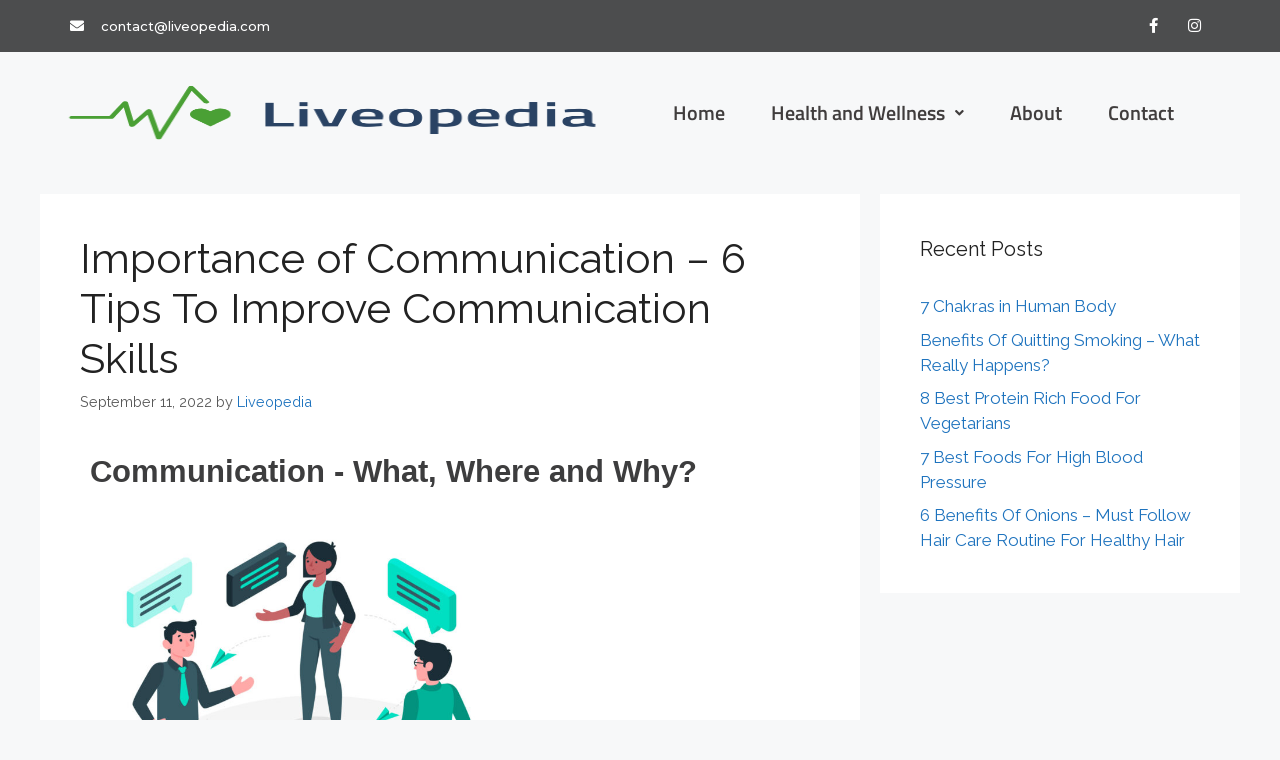

--- FILE ---
content_type: text/html; charset=UTF-8
request_url: https://liveopedia.com/importance-of-communication-6-tips/
body_size: 23450
content:
<!DOCTYPE html>
<html lang="en-US" prefix="og: https://ogp.me/ns#">
<head><style>img.lazy{min-height:1px}</style><link rel="preload" href="https://liveopedia.com/wp-content/plugins/w3-total-cache/pub/js/lazyload.min.js" as="script">
	<meta charset="UTF-8">
	<link rel="profile" href="https://gmpg.org/xfn/11">
	
<!-- Search Engine Optimization by Rank Math - https://rankmath.com/ -->
<title>Importance of Communication - 6 Tips To Improve Communication Skills - LiveoPedia</title>
<meta name="robots" content="index, follow, max-snippet:-1, max-video-preview:-1, max-image-preview:large"/>
<link rel="canonical" href="https://liveopedia.com/importance-of-communication-6-tips/" />
<meta property="og:locale" content="en_US" />
<meta property="og:type" content="article" />
<meta property="og:title" content="Importance of Communication - 6 Tips To Improve Communication Skills - LiveoPedia" />
<meta property="og:description" content="Communication &#8211; What, Where and Why? Are we communicating properly with each other? With your family, friends, and the people around you? Communication skills are not only necessary in your workplace but also your everyday relationships. It opens us up to understanding what others are saying and enables us to express how we feel. Importance ... &lt;a title=&quot;Importance of Communication &#8211; 6 Tips To Improve Communication Skills&quot; class=&quot;read-more&quot; href=&quot;https://liveopedia.com/importance-of-communication-6-tips/&quot; aria-label=&quot;More on Importance of Communication &#8211; 6 Tips To Improve Communication Skills&quot;&gt;Read more&lt;/a&gt;" />
<meta property="og:url" content="https://liveopedia.com/importance-of-communication-6-tips/" />
<meta property="og:site_name" content="LiveoPedia" />
<meta property="article:section" content="Health and Wellness" />
<meta property="og:updated_time" content="2022-09-11T18:34:54+05:30" />
<meta property="og:image" content="https://liveopedia.com/wp-content/uploads/2021/12/3343985.jpg" />
<meta property="og:image:secure_url" content="https://liveopedia.com/wp-content/uploads/2021/12/3343985.jpg" />
<meta property="og:image:width" content="2000" />
<meta property="og:image:height" content="2000" />
<meta property="og:image:alt" content="Importance of Communication" />
<meta property="og:image:type" content="image/jpeg" />
<meta property="article:published_time" content="2022-09-11T18:34:53+05:30" />
<meta property="article:modified_time" content="2022-09-11T18:34:54+05:30" />
<meta name="twitter:card" content="summary_large_image" />
<meta name="twitter:title" content="Importance of Communication - 6 Tips To Improve Communication Skills - LiveoPedia" />
<meta name="twitter:description" content="Communication &#8211; What, Where and Why? Are we communicating properly with each other? With your family, friends, and the people around you? Communication skills are not only necessary in your workplace but also your everyday relationships. It opens us up to understanding what others are saying and enables us to express how we feel. Importance ... &lt;a title=&quot;Importance of Communication &#8211; 6 Tips To Improve Communication Skills&quot; class=&quot;read-more&quot; href=&quot;https://liveopedia.com/importance-of-communication-6-tips/&quot; aria-label=&quot;More on Importance of Communication &#8211; 6 Tips To Improve Communication Skills&quot;&gt;Read more&lt;/a&gt;" />
<meta name="twitter:image" content="https://liveopedia.com/wp-content/uploads/2021/12/3343985.jpg" />
<meta name="twitter:label1" content="Written by" />
<meta name="twitter:data1" content="Liveopedia" />
<meta name="twitter:label2" content="Time to read" />
<meta name="twitter:data2" content="4 minutes" />
<script type="application/ld+json" class="rank-math-schema">{"@context":"https://schema.org","@graph":[{"@type":["HealthAndBeautyBusiness","Organization"],"@id":"https://liveopedia.com/#organization","name":"Liveopedia","url":"https://liveopedia.com","logo":{"@type":"ImageObject","@id":"https://liveopedia.com/#logo","url":"https://liveopedia.com/wp-content/uploads/2021/03/cropped-LOGOMAN2.png","contentUrl":"https://liveopedia.com/wp-content/uploads/2021/03/cropped-LOGOMAN2.png","caption":"Liveopedia","inLanguage":"en-US","width":"200","height":"40"},"openingHours":["Monday,Tuesday,Wednesday,Thursday,Friday,Saturday,Sunday 09:00-17:00"],"image":{"@id":"https://liveopedia.com/#logo"}},{"@type":"WebSite","@id":"https://liveopedia.com/#website","url":"https://liveopedia.com","name":"Liveopedia","publisher":{"@id":"https://liveopedia.com/#organization"},"inLanguage":"en-US"},{"@type":"ImageObject","@id":"https://liveopedia.com/wp-content/uploads/2021/12/3343985.jpg","url":"https://liveopedia.com/wp-content/uploads/2021/12/3343985.jpg","width":"2000","height":"2000","caption":"Importance of Communication","inLanguage":"en-US"},{"@type":"BreadcrumbList","@id":"https://liveopedia.com/importance-of-communication-6-tips/#breadcrumb","itemListElement":[{"@type":"ListItem","position":"1","item":{"@id":"https://liveopedia.com","name":"Home"}},{"@type":"ListItem","position":"2","item":{"@id":"https://liveopedia.com/importance-of-communication-6-tips/","name":"Importance of Communication &#8211; 6 Tips To Improve Communication Skills"}}]},{"@type":"WebPage","@id":"https://liveopedia.com/importance-of-communication-6-tips/#webpage","url":"https://liveopedia.com/importance-of-communication-6-tips/","name":"Importance of Communication - 6 Tips To Improve Communication Skills - LiveoPedia","datePublished":"2022-09-11T18:34:53+05:30","dateModified":"2022-09-11T18:34:54+05:30","isPartOf":{"@id":"https://liveopedia.com/#website"},"primaryImageOfPage":{"@id":"https://liveopedia.com/wp-content/uploads/2021/12/3343985.jpg"},"inLanguage":"en-US","breadcrumb":{"@id":"https://liveopedia.com/importance-of-communication-6-tips/#breadcrumb"}},{"@type":"Person","@id":"https://liveopedia.com/author/mayur-naik880/","name":"Liveopedia","url":"https://liveopedia.com/author/mayur-naik880/","image":{"@type":"ImageObject","@id":"https://secure.gravatar.com/avatar/d5dafde7b17d7834d7c6db8317756349?s=96&amp;d=mm&amp;r=g","url":"https://secure.gravatar.com/avatar/d5dafde7b17d7834d7c6db8317756349?s=96&amp;d=mm&amp;r=g","caption":"Liveopedia","inLanguage":"en-US"},"sameAs":["https://liveopedia.com"],"worksFor":{"@id":"https://liveopedia.com/#organization"}},{"@type":"BlogPosting","headline":"Importance of Communication - 6 Tips To Improve Communication Skills - LiveoPedia","keywords":"importance of communication,importance of communication skills,how to improve your communication skills,communication,communication skills","datePublished":"2022-09-11T18:34:53+05:30","dateModified":"2022-09-11T18:34:54+05:30","author":{"@id":"https://liveopedia.com/author/mayur-naik880/","name":"Liveopedia"},"publisher":{"@id":"https://liveopedia.com/#organization"},"description":"Importance of communication can't be put aside in our day-to-day life. Humans are social beings. All of us share something called neurons that make us match each other's emotions unconsciously and spontaneously. Sometimes, we do predict or anticipate each other's actions when we are on the same side. That's pretty awesome. Isn't it?","name":"Importance of Communication - 6 Tips To Improve Communication Skills - LiveoPedia","@id":"https://liveopedia.com/importance-of-communication-6-tips/#richSnippet","isPartOf":{"@id":"https://liveopedia.com/importance-of-communication-6-tips/#webpage"},"image":{"@id":"https://liveopedia.com/wp-content/uploads/2021/12/3343985.jpg"},"inLanguage":"en-US","mainEntityOfPage":{"@id":"https://liveopedia.com/importance-of-communication-6-tips/#webpage"}}]}</script>
<!-- /Rank Math WordPress SEO plugin -->

<link rel="amphtml" href="https://liveopedia.com/importance-of-communication-6-tips/amp/" /><meta name="generator" content="AMP for WP 1.0.77.54.1"/><link rel='dns-prefetch' href='//www.googletagmanager.com' />
<link rel='dns-prefetch' href='//fonts.googleapis.com' />
<link rel='dns-prefetch' href='//s.w.org' />
<link href='https://fonts.gstatic.com' crossorigin rel='preconnect' />
<link rel="alternate" type="application/rss+xml" title="LiveoPedia &raquo; Feed" href="https://liveopedia.com/feed/" />
<link rel="alternate" type="application/rss+xml" title="LiveoPedia &raquo; Comments Feed" href="https://liveopedia.com/comments/feed/" />
<link rel="alternate" type="application/rss+xml" title="LiveoPedia &raquo; Importance of Communication &#8211; 6 Tips To Improve Communication Skills Comments Feed" href="https://liveopedia.com/importance-of-communication-6-tips/feed/" />
<script>
window._wpemojiSettings = {"baseUrl":"https:\/\/s.w.org\/images\/core\/emoji\/14.0.0\/72x72\/","ext":".png","svgUrl":"https:\/\/s.w.org\/images\/core\/emoji\/14.0.0\/svg\/","svgExt":".svg","source":{"concatemoji":"https:\/\/liveopedia.com\/wp-includes\/js\/wp-emoji-release.min.js?ver=6.0.11"}};
/*! This file is auto-generated */
!function(e,a,t){var n,r,o,i=a.createElement("canvas"),p=i.getContext&&i.getContext("2d");function s(e,t){var a=String.fromCharCode,e=(p.clearRect(0,0,i.width,i.height),p.fillText(a.apply(this,e),0,0),i.toDataURL());return p.clearRect(0,0,i.width,i.height),p.fillText(a.apply(this,t),0,0),e===i.toDataURL()}function c(e){var t=a.createElement("script");t.src=e,t.defer=t.type="text/javascript",a.getElementsByTagName("head")[0].appendChild(t)}for(o=Array("flag","emoji"),t.supports={everything:!0,everythingExceptFlag:!0},r=0;r<o.length;r++)t.supports[o[r]]=function(e){if(!p||!p.fillText)return!1;switch(p.textBaseline="top",p.font="600 32px Arial",e){case"flag":return s([127987,65039,8205,9895,65039],[127987,65039,8203,9895,65039])?!1:!s([55356,56826,55356,56819],[55356,56826,8203,55356,56819])&&!s([55356,57332,56128,56423,56128,56418,56128,56421,56128,56430,56128,56423,56128,56447],[55356,57332,8203,56128,56423,8203,56128,56418,8203,56128,56421,8203,56128,56430,8203,56128,56423,8203,56128,56447]);case"emoji":return!s([129777,127995,8205,129778,127999],[129777,127995,8203,129778,127999])}return!1}(o[r]),t.supports.everything=t.supports.everything&&t.supports[o[r]],"flag"!==o[r]&&(t.supports.everythingExceptFlag=t.supports.everythingExceptFlag&&t.supports[o[r]]);t.supports.everythingExceptFlag=t.supports.everythingExceptFlag&&!t.supports.flag,t.DOMReady=!1,t.readyCallback=function(){t.DOMReady=!0},t.supports.everything||(n=function(){t.readyCallback()},a.addEventListener?(a.addEventListener("DOMContentLoaded",n,!1),e.addEventListener("load",n,!1)):(e.attachEvent("onload",n),a.attachEvent("onreadystatechange",function(){"complete"===a.readyState&&t.readyCallback()})),(e=t.source||{}).concatemoji?c(e.concatemoji):e.wpemoji&&e.twemoji&&(c(e.twemoji),c(e.wpemoji)))}(window,document,window._wpemojiSettings);
</script>
<style>
img.wp-smiley,
img.emoji {
	display: inline !important;
	border: none !important;
	box-shadow: none !important;
	height: 1em !important;
	width: 1em !important;
	margin: 0 0.07em !important;
	vertical-align: -0.1em !important;
	background: none !important;
	padding: 0 !important;
}
</style>
	<link rel="stylesheet" href="https://liveopedia.com/wp-content/cache/minify/2fa96.css" media="all" />

<link rel='stylesheet' id='generate-fonts-css'  href='//fonts.googleapis.com/css?family=Raleway:100,100italic,200,200italic,300,300italic,regular,italic,500,500italic,600,600italic,700,700italic,800,800italic,900,900italic' media='all' />
<link rel="stylesheet" href="https://liveopedia.com/wp-content/cache/minify/fed23.css" media="all" />


<style id='rank-math-toc-block-style-inline-css'>
.wp-block-rank-math-toc-block nav ol{counter-reset:item}.wp-block-rank-math-toc-block nav ol li{display:block}.wp-block-rank-math-toc-block nav ol li:before{content:counters(item, ".") ". ";counter-increment:item}

</style>
<link rel="stylesheet" href="https://liveopedia.com/wp-content/cache/minify/83923.css" media="all" />

<style id='global-styles-inline-css'>
body{--wp--preset--color--black: #000000;--wp--preset--color--cyan-bluish-gray: #abb8c3;--wp--preset--color--white: #ffffff;--wp--preset--color--pale-pink: #f78da7;--wp--preset--color--vivid-red: #cf2e2e;--wp--preset--color--luminous-vivid-orange: #ff6900;--wp--preset--color--luminous-vivid-amber: #fcb900;--wp--preset--color--light-green-cyan: #7bdcb5;--wp--preset--color--vivid-green-cyan: #00d084;--wp--preset--color--pale-cyan-blue: #8ed1fc;--wp--preset--color--vivid-cyan-blue: #0693e3;--wp--preset--color--vivid-purple: #9b51e0;--wp--preset--gradient--vivid-cyan-blue-to-vivid-purple: linear-gradient(135deg,rgba(6,147,227,1) 0%,rgb(155,81,224) 100%);--wp--preset--gradient--light-green-cyan-to-vivid-green-cyan: linear-gradient(135deg,rgb(122,220,180) 0%,rgb(0,208,130) 100%);--wp--preset--gradient--luminous-vivid-amber-to-luminous-vivid-orange: linear-gradient(135deg,rgba(252,185,0,1) 0%,rgba(255,105,0,1) 100%);--wp--preset--gradient--luminous-vivid-orange-to-vivid-red: linear-gradient(135deg,rgba(255,105,0,1) 0%,rgb(207,46,46) 100%);--wp--preset--gradient--very-light-gray-to-cyan-bluish-gray: linear-gradient(135deg,rgb(238,238,238) 0%,rgb(169,184,195) 100%);--wp--preset--gradient--cool-to-warm-spectrum: linear-gradient(135deg,rgb(74,234,220) 0%,rgb(151,120,209) 20%,rgb(207,42,186) 40%,rgb(238,44,130) 60%,rgb(251,105,98) 80%,rgb(254,248,76) 100%);--wp--preset--gradient--blush-light-purple: linear-gradient(135deg,rgb(255,206,236) 0%,rgb(152,150,240) 100%);--wp--preset--gradient--blush-bordeaux: linear-gradient(135deg,rgb(254,205,165) 0%,rgb(254,45,45) 50%,rgb(107,0,62) 100%);--wp--preset--gradient--luminous-dusk: linear-gradient(135deg,rgb(255,203,112) 0%,rgb(199,81,192) 50%,rgb(65,88,208) 100%);--wp--preset--gradient--pale-ocean: linear-gradient(135deg,rgb(255,245,203) 0%,rgb(182,227,212) 50%,rgb(51,167,181) 100%);--wp--preset--gradient--electric-grass: linear-gradient(135deg,rgb(202,248,128) 0%,rgb(113,206,126) 100%);--wp--preset--gradient--midnight: linear-gradient(135deg,rgb(2,3,129) 0%,rgb(40,116,252) 100%);--wp--preset--duotone--dark-grayscale: url('#wp-duotone-dark-grayscale');--wp--preset--duotone--grayscale: url('#wp-duotone-grayscale');--wp--preset--duotone--purple-yellow: url('#wp-duotone-purple-yellow');--wp--preset--duotone--blue-red: url('#wp-duotone-blue-red');--wp--preset--duotone--midnight: url('#wp-duotone-midnight');--wp--preset--duotone--magenta-yellow: url('#wp-duotone-magenta-yellow');--wp--preset--duotone--purple-green: url('#wp-duotone-purple-green');--wp--preset--duotone--blue-orange: url('#wp-duotone-blue-orange');--wp--preset--font-size--small: 13px;--wp--preset--font-size--medium: 20px;--wp--preset--font-size--large: 36px;--wp--preset--font-size--x-large: 42px;}.has-black-color{color: var(--wp--preset--color--black) !important;}.has-cyan-bluish-gray-color{color: var(--wp--preset--color--cyan-bluish-gray) !important;}.has-white-color{color: var(--wp--preset--color--white) !important;}.has-pale-pink-color{color: var(--wp--preset--color--pale-pink) !important;}.has-vivid-red-color{color: var(--wp--preset--color--vivid-red) !important;}.has-luminous-vivid-orange-color{color: var(--wp--preset--color--luminous-vivid-orange) !important;}.has-luminous-vivid-amber-color{color: var(--wp--preset--color--luminous-vivid-amber) !important;}.has-light-green-cyan-color{color: var(--wp--preset--color--light-green-cyan) !important;}.has-vivid-green-cyan-color{color: var(--wp--preset--color--vivid-green-cyan) !important;}.has-pale-cyan-blue-color{color: var(--wp--preset--color--pale-cyan-blue) !important;}.has-vivid-cyan-blue-color{color: var(--wp--preset--color--vivid-cyan-blue) !important;}.has-vivid-purple-color{color: var(--wp--preset--color--vivid-purple) !important;}.has-black-background-color{background-color: var(--wp--preset--color--black) !important;}.has-cyan-bluish-gray-background-color{background-color: var(--wp--preset--color--cyan-bluish-gray) !important;}.has-white-background-color{background-color: var(--wp--preset--color--white) !important;}.has-pale-pink-background-color{background-color: var(--wp--preset--color--pale-pink) !important;}.has-vivid-red-background-color{background-color: var(--wp--preset--color--vivid-red) !important;}.has-luminous-vivid-orange-background-color{background-color: var(--wp--preset--color--luminous-vivid-orange) !important;}.has-luminous-vivid-amber-background-color{background-color: var(--wp--preset--color--luminous-vivid-amber) !important;}.has-light-green-cyan-background-color{background-color: var(--wp--preset--color--light-green-cyan) !important;}.has-vivid-green-cyan-background-color{background-color: var(--wp--preset--color--vivid-green-cyan) !important;}.has-pale-cyan-blue-background-color{background-color: var(--wp--preset--color--pale-cyan-blue) !important;}.has-vivid-cyan-blue-background-color{background-color: var(--wp--preset--color--vivid-cyan-blue) !important;}.has-vivid-purple-background-color{background-color: var(--wp--preset--color--vivid-purple) !important;}.has-black-border-color{border-color: var(--wp--preset--color--black) !important;}.has-cyan-bluish-gray-border-color{border-color: var(--wp--preset--color--cyan-bluish-gray) !important;}.has-white-border-color{border-color: var(--wp--preset--color--white) !important;}.has-pale-pink-border-color{border-color: var(--wp--preset--color--pale-pink) !important;}.has-vivid-red-border-color{border-color: var(--wp--preset--color--vivid-red) !important;}.has-luminous-vivid-orange-border-color{border-color: var(--wp--preset--color--luminous-vivid-orange) !important;}.has-luminous-vivid-amber-border-color{border-color: var(--wp--preset--color--luminous-vivid-amber) !important;}.has-light-green-cyan-border-color{border-color: var(--wp--preset--color--light-green-cyan) !important;}.has-vivid-green-cyan-border-color{border-color: var(--wp--preset--color--vivid-green-cyan) !important;}.has-pale-cyan-blue-border-color{border-color: var(--wp--preset--color--pale-cyan-blue) !important;}.has-vivid-cyan-blue-border-color{border-color: var(--wp--preset--color--vivid-cyan-blue) !important;}.has-vivid-purple-border-color{border-color: var(--wp--preset--color--vivid-purple) !important;}.has-vivid-cyan-blue-to-vivid-purple-gradient-background{background: var(--wp--preset--gradient--vivid-cyan-blue-to-vivid-purple) !important;}.has-light-green-cyan-to-vivid-green-cyan-gradient-background{background: var(--wp--preset--gradient--light-green-cyan-to-vivid-green-cyan) !important;}.has-luminous-vivid-amber-to-luminous-vivid-orange-gradient-background{background: var(--wp--preset--gradient--luminous-vivid-amber-to-luminous-vivid-orange) !important;}.has-luminous-vivid-orange-to-vivid-red-gradient-background{background: var(--wp--preset--gradient--luminous-vivid-orange-to-vivid-red) !important;}.has-very-light-gray-to-cyan-bluish-gray-gradient-background{background: var(--wp--preset--gradient--very-light-gray-to-cyan-bluish-gray) !important;}.has-cool-to-warm-spectrum-gradient-background{background: var(--wp--preset--gradient--cool-to-warm-spectrum) !important;}.has-blush-light-purple-gradient-background{background: var(--wp--preset--gradient--blush-light-purple) !important;}.has-blush-bordeaux-gradient-background{background: var(--wp--preset--gradient--blush-bordeaux) !important;}.has-luminous-dusk-gradient-background{background: var(--wp--preset--gradient--luminous-dusk) !important;}.has-pale-ocean-gradient-background{background: var(--wp--preset--gradient--pale-ocean) !important;}.has-electric-grass-gradient-background{background: var(--wp--preset--gradient--electric-grass) !important;}.has-midnight-gradient-background{background: var(--wp--preset--gradient--midnight) !important;}.has-small-font-size{font-size: var(--wp--preset--font-size--small) !important;}.has-medium-font-size{font-size: var(--wp--preset--font-size--medium) !important;}.has-large-font-size{font-size: var(--wp--preset--font-size--large) !important;}.has-x-large-font-size{font-size: var(--wp--preset--font-size--x-large) !important;}
</style>
<link rel="stylesheet" href="https://liveopedia.com/wp-content/cache/minify/38b93.css" media="all" />
















<style id='generate-style-inline-css'>
body{background-color:#f7f8f9;color:#222222;}a{color:#1e73be;}a:hover, a:focus, a:active{color:#000000;}.wp-block-group__inner-container{max-width:1200px;margin-left:auto;margin-right:auto;}.site-header .header-image{width:260px;}.generate-back-to-top{font-size:20px;border-radius:3px;position:fixed;bottom:30px;right:30px;line-height:40px;width:40px;text-align:center;z-index:10;transition:opacity 300ms ease-in-out;}body, button, input, select, textarea{font-family:"Raleway", sans-serif;}body{line-height:1.5;}.entry-content > [class*="wp-block-"]:not(:last-child){margin-bottom:1.5em;}.main-title{font-size:45px;}.main-navigation .main-nav ul ul li a{font-size:14px;}.sidebar .widget, .footer-widgets .widget{font-size:17px;}@media (max-width:768px){h1{font-size:31px;}h2{font-size:27px;}h3{font-size:24px;}h4{font-size:22px;}h5{font-size:19px;}}.top-bar{background-color:#636363;color:#ffffff;}.top-bar a{color:#ffffff;}.top-bar a:hover{color:#303030;}.site-header{background-color:#ffffff;}.main-title a,.main-title a:hover{color:#222222;}.site-description{color:#757575;}.main-navigation,.main-navigation ul ul{background-color:#222222;}.main-navigation .main-nav ul li a,.menu-toggle, .main-navigation .menu-bar-items{color:#ffffff;}.main-navigation .main-nav ul li:hover > a,.main-navigation .main-nav ul li:focus > a, .main-navigation .main-nav ul li.sfHover > a, .main-navigation .menu-bar-item:hover > a, .main-navigation .menu-bar-item.sfHover > a{color:#ffffff;background-color:#3f3f3f;}button.menu-toggle:hover,button.menu-toggle:focus{color:#ffffff;}.main-navigation .main-nav ul li[class*="current-menu-"] > a{color:#ffffff;background-color:#3f3f3f;}.main-navigation .main-nav ul li[class*="current-menu-"] > a:hover,.main-navigation .main-nav ul li[class*="current-menu-"].sfHover > a{color:#ffffff;background-color:#3f3f3f;}.navigation-search input[type="search"],.navigation-search input[type="search"]:active, .navigation-search input[type="search"]:focus, .main-navigation .main-nav ul li.search-item.active > a, .main-navigation .menu-bar-items .search-item.active > a{color:#ffffff;background-color:#3f3f3f;}.main-navigation ul ul{background-color:#3f3f3f;}.main-navigation .main-nav ul ul li a{color:#ffffff;}.main-navigation .main-nav ul ul li:hover > a,.main-navigation .main-nav ul ul li:focus > a,.main-navigation .main-nav ul ul li.sfHover > a{color:#ffffff;background-color:#4f4f4f;}.main-navigation .main-nav ul ul li[class*="current-menu-"] > a{color:#ffffff;background-color:#4f4f4f;}.main-navigation .main-nav ul ul li[class*="current-menu-"] > a:hover,.main-navigation .main-nav ul ul li[class*="current-menu-"].sfHover > a{color:#ffffff;background-color:#4f4f4f;}.separate-containers .inside-article, .separate-containers .comments-area, .separate-containers .page-header, .one-container .container, .separate-containers .paging-navigation, .inside-page-header{background-color:#ffffff;}.entry-title a{color:#222222;}.entry-title a:hover{color:#55555e;}.entry-meta{color:#595959;}.sidebar .widget{background-color:#ffffff;}.footer-widgets{background-color:#ffffff;}.footer-widgets .widget-title{color:#000000;}.site-info{color:#ffffff;background-color:#55555e;}.site-info a{color:#ffffff;}.site-info a:hover{color:#d3d3d3;}.footer-bar .widget_nav_menu .current-menu-item a{color:#d3d3d3;}input[type="text"],input[type="email"],input[type="url"],input[type="password"],input[type="search"],input[type="tel"],input[type="number"],textarea,select{color:#666666;background-color:#fafafa;border-color:#cccccc;}input[type="text"]:focus,input[type="email"]:focus,input[type="url"]:focus,input[type="password"]:focus,input[type="search"]:focus,input[type="tel"]:focus,input[type="number"]:focus,textarea:focus,select:focus{color:#666666;background-color:#ffffff;border-color:#bfbfbf;}button,html input[type="button"],input[type="reset"],input[type="submit"],a.button,a.wp-block-button__link:not(.has-background){color:#ffffff;background-color:#55555e;}button:hover,html input[type="button"]:hover,input[type="reset"]:hover,input[type="submit"]:hover,a.button:hover,button:focus,html input[type="button"]:focus,input[type="reset"]:focus,input[type="submit"]:focus,a.button:focus,a.wp-block-button__link:not(.has-background):active,a.wp-block-button__link:not(.has-background):focus,a.wp-block-button__link:not(.has-background):hover{color:#ffffff;background-color:#3f4047;}a.generate-back-to-top{background-color:rgba( 0,0,0,0.4 );color:#ffffff;}a.generate-back-to-top:hover,a.generate-back-to-top:focus{background-color:rgba( 0,0,0,0.6 );color:#ffffff;}@media (max-width:768px){.main-navigation .menu-bar-item:hover > a, .main-navigation .menu-bar-item.sfHover > a{background:none;color:#ffffff;}}.inside-top-bar.grid-container{max-width:1280px;}.inside-header{padding:40px;}.inside-header.grid-container{max-width:1280px;}.separate-containers .paging-navigation{padding-top:20px;padding-bottom:20px;}.entry-content .alignwide, body:not(.no-sidebar) .entry-content .alignfull{margin-left:-40px;width:calc(100% + 80px);max-width:calc(100% + 80px);}.rtl .menu-item-has-children .dropdown-menu-toggle{padding-left:20px;}.rtl .main-navigation .main-nav ul li.menu-item-has-children > a{padding-right:20px;}.footer-widgets-container.grid-container{max-width:1280px;}.inside-site-info.grid-container{max-width:1280px;}@media (max-width:768px){.separate-containers .inside-article, .separate-containers .comments-area, .separate-containers .page-header, .separate-containers .paging-navigation, .one-container .site-content, .inside-page-header, .wp-block-group__inner-container{padding:30px;}.inside-top-bar{padding-right:30px;padding-left:30px;}.inside-header{padding-right:30px;padding-left:30px;}.widget-area .widget{padding-top:30px;padding-right:30px;padding-bottom:30px;padding-left:30px;}.footer-widgets-container{padding-top:30px;padding-right:30px;padding-bottom:30px;padding-left:30px;}.inside-site-info{padding-right:30px;padding-left:30px;}.entry-content .alignwide, body:not(.no-sidebar) .entry-content .alignfull{margin-left:-30px;width:calc(100% + 60px);max-width:calc(100% + 60px);}.one-container .site-main .paging-navigation{margin-bottom:20px;}}/* End cached CSS */.is-right-sidebar{width:30%;}.is-left-sidebar{width:30%;}.site-content .content-area{width:70%;}@media (max-width:768px){.main-navigation .menu-toggle,.sidebar-nav-mobile:not(#sticky-placeholder){display:block;}.main-navigation ul,.gen-sidebar-nav,.main-navigation:not(.slideout-navigation):not(.toggled) .main-nav > ul,.has-inline-mobile-toggle #site-navigation .inside-navigation > *:not(.navigation-search):not(.main-nav){display:none;}.nav-align-right .inside-navigation,.nav-align-center .inside-navigation{justify-content:space-between;}.has-inline-mobile-toggle .mobile-menu-control-wrapper{display:flex;flex-wrap:wrap;}.has-inline-mobile-toggle .inside-header{flex-direction:row;text-align:left;flex-wrap:wrap;}.has-inline-mobile-toggle .header-widget,.has-inline-mobile-toggle #site-navigation{flex-basis:100%;}.nav-float-left .has-inline-mobile-toggle #site-navigation{order:10;}}
.elementor-template-full-width .site-content{display:block;}
</style>
<link rel="stylesheet" href="https://liveopedia.com/wp-content/cache/minify/cb1fe.css" media="all" />








<link rel='stylesheet' id='google-fonts-1-css'  href='https://fonts.googleapis.com/css?family=Roboto%3A100%2C100italic%2C200%2C200italic%2C300%2C300italic%2C400%2C400italic%2C500%2C500italic%2C600%2C600italic%2C700%2C700italic%2C800%2C800italic%2C900%2C900italic%7CRoboto+Slab%3A100%2C100italic%2C200%2C200italic%2C300%2C300italic%2C400%2C400italic%2C500%2C500italic%2C600%2C600italic%2C700%2C700italic%2C800%2C800italic%2C900%2C900italic%7CRubik%3A100%2C100italic%2C200%2C200italic%2C300%2C300italic%2C400%2C400italic%2C500%2C500italic%2C600%2C600italic%2C700%2C700italic%2C800%2C800italic%2C900%2C900italic%7CRoboto+Condensed%3A100%2C100italic%2C200%2C200italic%2C300%2C300italic%2C400%2C400italic%2C500%2C500italic%2C600%2C600italic%2C700%2C700italic%2C800%2C800italic%2C900%2C900italic%7CMontserrat%3A100%2C100italic%2C200%2C200italic%2C300%2C300italic%2C400%2C400italic%2C500%2C500italic%2C600%2C600italic%2C700%2C700italic%2C800%2C800italic%2C900%2C900italic%7CTitillium+Web%3A100%2C100italic%2C200%2C200italic%2C300%2C300italic%2C400%2C400italic%2C500%2C500italic%2C600%2C600italic%2C700%2C700italic%2C800%2C800italic%2C900%2C900italic&#038;display=auto&#038;ver=6.0.11' media='all' />
<link rel="stylesheet" href="https://liveopedia.com/wp-content/cache/minify/a64ad.css" media="all" />




<link rel="preconnect" href="https://fonts.gstatic.com/" crossorigin><script  src="https://liveopedia.com/wp-content/cache/minify/818c0.js"></script>


<script id='jquery-js-after'>
!function($){"use strict";$(document).ready(function(){$(this).scrollTop()>100&&$(".hfe-scroll-to-top-wrap").removeClass("hfe-scroll-to-top-hide"),$(window).scroll(function(){$(this).scrollTop()<100?$(".hfe-scroll-to-top-wrap").fadeOut(300):$(".hfe-scroll-to-top-wrap").fadeIn(300)}),$(".hfe-scroll-to-top-wrap").on("click",function(){$("html, body").animate({scrollTop:0},300);return!1})})}(jQuery);
!function($){'use strict';$(document).ready(function(){var bar=$('.hfe-reading-progress-bar');if(!bar.length)return;$(window).on('scroll',function(){var s=$(window).scrollTop(),d=$(document).height()-$(window).height(),p=d? s/d*100:0;bar.css('width',p+'%')});});}(jQuery);
</script>
<script  src="https://liveopedia.com/wp-content/cache/minify/2d907.js"></script>


<!-- Google Analytics snippet added by Site Kit -->
<script src='https://www.googletagmanager.com/gtag/js?id=UA-192811632-1' id='google_gtagjs-js' async></script>
<script id='google_gtagjs-js-after'>
window.dataLayer = window.dataLayer || [];function gtag(){dataLayer.push(arguments);}
gtag('set', 'linker', {"domains":["liveopedia.com"]} );
gtag("js", new Date());
gtag("set", "developer_id.dZTNiMT", true);
gtag("config", "UA-192811632-1", {"anonymize_ip":true});
</script>

<!-- End Google Analytics snippet added by Site Kit -->
<link rel="https://api.w.org/" href="https://liveopedia.com/wp-json/" /><link rel="alternate" type="application/json" href="https://liveopedia.com/wp-json/wp/v2/posts/8614" /><link rel="EditURI" type="application/rsd+xml" title="RSD" href="https://liveopedia.com/xmlrpc.php?rsd" />
<link rel="wlwmanifest" type="application/wlwmanifest+xml" href="https://liveopedia.com/wp-includes/wlwmanifest.xml" /> 
<meta name="generator" content="WordPress 6.0.11" />
<link rel='shortlink' href='https://liveopedia.com/?p=8614' />
<link rel="alternate" type="application/json+oembed" href="https://liveopedia.com/wp-json/oembed/1.0/embed?url=https%3A%2F%2Fliveopedia.com%2Fimportance-of-communication-6-tips%2F" />
<link rel="alternate" type="text/xml+oembed" href="https://liveopedia.com/wp-json/oembed/1.0/embed?url=https%3A%2F%2Fliveopedia.com%2Fimportance-of-communication-6-tips%2F&#038;format=xml" />
<meta name="generator" content="Site Kit by Google 1.116.0" />			<link rel="preload" href="https://liveopedia.com/wp-content/plugins/wordpress-popup/assets/hustle-ui/fonts/hustle-icons-font.woff2" as="font" type="font/woff2" crossorigin>
		<link rel="pingback" href="https://liveopedia.com/xmlrpc.php">
<meta name="viewport" content="width=device-width, initial-scale=1">
<!-- Google AdSense snippet added by Site Kit -->
<meta name="google-adsense-platform-account" content="ca-host-pub-2644536267352236">
<meta name="google-adsense-platform-domain" content="sitekit.withgoogle.com">
<!-- End Google AdSense snippet added by Site Kit -->
<meta name="generator" content="Elementor 3.23.4; features: additional_custom_breakpoints, e_lazyload; settings: css_print_method-external, google_font-enabled, font_display-auto">
			<style>
				.e-con.e-parent:nth-of-type(n+4):not(.e-lazyloaded):not(.e-no-lazyload),
				.e-con.e-parent:nth-of-type(n+4):not(.e-lazyloaded):not(.e-no-lazyload) * {
					background-image: none !important;
				}
				@media screen and (max-height: 1024px) {
					.e-con.e-parent:nth-of-type(n+3):not(.e-lazyloaded):not(.e-no-lazyload),
					.e-con.e-parent:nth-of-type(n+3):not(.e-lazyloaded):not(.e-no-lazyload) * {
						background-image: none !important;
					}
				}
				@media screen and (max-height: 640px) {
					.e-con.e-parent:nth-of-type(n+2):not(.e-lazyloaded):not(.e-no-lazyload),
					.e-con.e-parent:nth-of-type(n+2):not(.e-lazyloaded):not(.e-no-lazyload) * {
						background-image: none !important;
					}
				}
			</style>
			<link rel="icon" href="https://liveopedia.com/wp-content/uploads/2022/05/cropped-android-chrome-192x192-1-32x32.png" sizes="32x32" />
<link rel="icon" href="https://liveopedia.com/wp-content/uploads/2022/05/cropped-android-chrome-192x192-1-192x192.png" sizes="192x192" />
<link rel="apple-touch-icon" href="https://liveopedia.com/wp-content/uploads/2022/05/cropped-android-chrome-192x192-1-180x180.png" />
<meta name="msapplication-TileImage" content="https://liveopedia.com/wp-content/uploads/2022/05/cropped-android-chrome-192x192-1-270x270.png" />
		<style id="wp-custom-css">
			.copyright-bar {
  display: none;
}

.site-info {
  display: none;
}

body, html { overflow-x:hidden; }




/** Start Block Kit CSS: 141-3-1d55f1e76be9fb1a8d9de88accbe962f **/

.envato-kit-138-bracket .elementor-widget-container > *:before{
	content:"[";
	color:#ffab00;
	display:inline-block;
	margin-right:4px;
	line-height:1em;
	position:relative;
	top:-1px;
}

.envato-kit-138-bracket .elementor-widget-container > *:after{
	content:"]";
	color:#ffab00;
	display:inline-block;
	margin-left:4px;
	line-height:1em;
	position:relative;
	top:-1px;
}

/** End Block Kit CSS: 141-3-1d55f1e76be9fb1a8d9de88accbe962f **/



/** Start Block Kit CSS: 142-3-a175df65179b9ef6a5ca9f1b2c0202b9 **/

.envato-block__preview{
	overflow: visible;
}

/* Border Radius */
.envato-kit-139-accordion .elementor-widget-container{
	border-radius: 10px !important;
}
.envato-kit-139-map iframe,
.envato-kit-139-slider .slick-slide,
.envato-kit-139-flipbox .elementor-flip-box div{
		border-radius: 10px !important;

}


/** End Block Kit CSS: 142-3-a175df65179b9ef6a5ca9f1b2c0202b9 **/



/** Start Block Kit CSS: 71-3-d415519effd9e11f35d2438c58ea7ebf **/

.envato-block__preview{overflow: visible;}

/** End Block Kit CSS: 71-3-d415519effd9e11f35d2438c58ea7ebf **/



/** Start Block Kit CSS: 144-3-3a7d335f39a8579c20cdf02f8d462582 **/

.envato-block__preview{overflow: visible;}

/* Envato Kit 141 Custom Styles - Applied to the element under Advanced */

.elementor-headline-animation-type-drop-in .elementor-headline-dynamic-wrapper{
	text-align: center;
}
.envato-kit-141-top-0 h1,
.envato-kit-141-top-0 h2,
.envato-kit-141-top-0 h3,
.envato-kit-141-top-0 h4,
.envato-kit-141-top-0 h5,
.envato-kit-141-top-0 h6,
.envato-kit-141-top-0 p {
	margin-top: 0;
}

.envato-kit-141-newsletter-inline .elementor-field-textual.elementor-size-md {
	padding-left: 1.5rem;
	padding-right: 1.5rem;
}

.envato-kit-141-bottom-0 p {
	margin-bottom: 0;
}

.envato-kit-141-bottom-8 .elementor-price-list .elementor-price-list-item .elementor-price-list-header {
	margin-bottom: .5rem;
}

.envato-kit-141.elementor-widget-testimonial-carousel.elementor-pagination-type-bullets .swiper-container {
	padding-bottom: 52px;
}

.envato-kit-141-display-inline {
	display: inline-block;
}

.envato-kit-141 .elementor-slick-slider ul.slick-dots {
	bottom: -40px;
}

/** End Block Kit CSS: 144-3-3a7d335f39a8579c20cdf02f8d462582 **/



/** Start Block Kit CSS: 143-3-7969bb877702491bc5ca272e536ada9d **/

.envato-block__preview{overflow: visible;}
/* Material Button Click Effect */
.envato-kit-140-material-hit .menu-item a,
.envato-kit-140-material-button .elementor-button{
  background-position: center;
  transition: background 0.8s;
}
.envato-kit-140-material-hit .menu-item a:hover,
.envato-kit-140-material-button .elementor-button:hover{
  background: radial-gradient(circle, transparent 1%, #fff 1%) center/15000%;
}
.envato-kit-140-material-hit .menu-item a:active,
.envato-kit-140-material-button .elementor-button:active{
  background-color: #FFF;
  background-size: 100%;
  transition: background 0s;
}

/* Field Shadow */
.envato-kit-140-big-shadow-form .elementor-field-textual{
	box-shadow: 0 20px 30px rgba(0,0,0, .05);
}

/* FAQ */
.envato-kit-140-faq .elementor-accordion .elementor-accordion-item{
	border-width: 0 0 1px !important;
}

/* Scrollable Columns */
.envato-kit-140-scrollable{
	 height: 100%;
   overflow: auto;
   overflow-x: hidden;
}

/* ImageBox: No Space */
.envato-kit-140-imagebox-nospace:hover{
	transform: scale(1.1);
	transition: all 0.3s;
}
.envato-kit-140-imagebox-nospace figure{
	line-height: 0;
}

.envato-kit-140-slide .elementor-slide-content{
	background: #FFF;
	margin-left: -60px;
	padding: 1em;
}
.envato-kit-140-carousel .slick-active:not(.slick-current)  img{
	padding: 20px !important;
	transition: all .9s;
}

/** End Block Kit CSS: 143-3-7969bb877702491bc5ca272e536ada9d **/



/** Start Block Kit CSS: 69-3-4f8cfb8a1a68ec007f2be7a02bdeadd9 **/

.envato-kit-66-menu .e--pointer-framed .elementor-item:before{
	border-radius:1px;
}

.envato-kit-66-subscription-form .elementor-form-fields-wrapper{
	position:relative;
}

.envato-kit-66-subscription-form .elementor-form-fields-wrapper .elementor-field-type-submit{
	position:static;
}

.envato-kit-66-subscription-form .elementor-form-fields-wrapper .elementor-field-type-submit button{
	position: absolute;
    top: 50%;
    right: 6px;
    transform: translate(0, -50%);
		-moz-transform: translate(0, -50%);
		-webmit-transform: translate(0, -50%);
}

.envato-kit-66-testi-slider .elementor-testimonial__footer{
	margin-top: -60px !important;
	z-index: 99;
  position: relative;
}

.envato-kit-66-featured-slider .elementor-slides .slick-prev{
	width:50px;
	height:50px;
	background-color:#ffffff !important;
	transform:rotate(45deg);
	-moz-transform:rotate(45deg);
	-webkit-transform:rotate(45deg);
	left:-25px !important;
	-webkit-box-shadow: 0px 1px 2px 1px rgba(0,0,0,0.32);
	-moz-box-shadow: 0px 1px 2px 1px rgba(0,0,0,0.32);
	box-shadow: 0px 1px 2px 1px rgba(0,0,0,0.32);
}

.envato-kit-66-featured-slider .elementor-slides .slick-prev:before{
	display:block;
	margin-top:0px;
	margin-left:0px;
	transform:rotate(-45deg);
	-moz-transform:rotate(-45deg);
	-webkit-transform:rotate(-45deg);
}

.envato-kit-66-featured-slider .elementor-slides .slick-next{
	width:50px;
	height:50px;
	background-color:#ffffff !important;
	transform:rotate(45deg);
	-moz-transform:rotate(45deg);
	-webkit-transform:rotate(45deg);
	right:-25px !important;
	-webkit-box-shadow: 0px 1px 2px 1px rgba(0,0,0,0.32);
	-moz-box-shadow: 0px 1px 2px 1px rgba(0,0,0,0.32);
	box-shadow: 0px 1px 2px 1px rgba(0,0,0,0.32);
}

.envato-kit-66-featured-slider .elementor-slides .slick-next:before{
	display:block;
	margin-top:-5px;
	margin-right:-5px;
	transform:rotate(-45deg);
	-moz-transform:rotate(-45deg);
	-webkit-transform:rotate(-45deg);
}

.envato-kit-66-orangetext{
	color:#f4511e;
}

.envato-kit-66-countdown .elementor-countdown-label{
	display:inline-block !important;
	border:2px solid rgba(255,255,255,0.2);
	padding:9px 20px;
}

/** End Block Kit CSS: 69-3-4f8cfb8a1a68ec007f2be7a02bdeadd9 **/

		</style>
		</head>

<body class="post-template-default single single-post postid-8614 single-format-standard wp-custom-logo wp-embed-responsive ehf-header ehf-footer ehf-template-generatepress ehf-stylesheet-generatepress right-sidebar nav-float-right separate-containers header-aligned-left dropdown-hover featured-image-active elementor-default elementor-kit-13 elementor-page elementor-page-8614" itemtype="https://schema.org/Blog" itemscope>
	<svg xmlns="http://www.w3.org/2000/svg" viewBox="0 0 0 0" width="0" height="0" focusable="false" role="none" style="visibility: hidden; position: absolute; left: -9999px; overflow: hidden;" ><defs><filter id="wp-duotone-dark-grayscale"><feColorMatrix color-interpolation-filters="sRGB" type="matrix" values=" .299 .587 .114 0 0 .299 .587 .114 0 0 .299 .587 .114 0 0 .299 .587 .114 0 0 " /><feComponentTransfer color-interpolation-filters="sRGB" ><feFuncR type="table" tableValues="0 0.49803921568627" /><feFuncG type="table" tableValues="0 0.49803921568627" /><feFuncB type="table" tableValues="0 0.49803921568627" /><feFuncA type="table" tableValues="1 1" /></feComponentTransfer><feComposite in2="SourceGraphic" operator="in" /></filter></defs></svg><svg xmlns="http://www.w3.org/2000/svg" viewBox="0 0 0 0" width="0" height="0" focusable="false" role="none" style="visibility: hidden; position: absolute; left: -9999px; overflow: hidden;" ><defs><filter id="wp-duotone-grayscale"><feColorMatrix color-interpolation-filters="sRGB" type="matrix" values=" .299 .587 .114 0 0 .299 .587 .114 0 0 .299 .587 .114 0 0 .299 .587 .114 0 0 " /><feComponentTransfer color-interpolation-filters="sRGB" ><feFuncR type="table" tableValues="0 1" /><feFuncG type="table" tableValues="0 1" /><feFuncB type="table" tableValues="0 1" /><feFuncA type="table" tableValues="1 1" /></feComponentTransfer><feComposite in2="SourceGraphic" operator="in" /></filter></defs></svg><svg xmlns="http://www.w3.org/2000/svg" viewBox="0 0 0 0" width="0" height="0" focusable="false" role="none" style="visibility: hidden; position: absolute; left: -9999px; overflow: hidden;" ><defs><filter id="wp-duotone-purple-yellow"><feColorMatrix color-interpolation-filters="sRGB" type="matrix" values=" .299 .587 .114 0 0 .299 .587 .114 0 0 .299 .587 .114 0 0 .299 .587 .114 0 0 " /><feComponentTransfer color-interpolation-filters="sRGB" ><feFuncR type="table" tableValues="0.54901960784314 0.98823529411765" /><feFuncG type="table" tableValues="0 1" /><feFuncB type="table" tableValues="0.71764705882353 0.25490196078431" /><feFuncA type="table" tableValues="1 1" /></feComponentTransfer><feComposite in2="SourceGraphic" operator="in" /></filter></defs></svg><svg xmlns="http://www.w3.org/2000/svg" viewBox="0 0 0 0" width="0" height="0" focusable="false" role="none" style="visibility: hidden; position: absolute; left: -9999px; overflow: hidden;" ><defs><filter id="wp-duotone-blue-red"><feColorMatrix color-interpolation-filters="sRGB" type="matrix" values=" .299 .587 .114 0 0 .299 .587 .114 0 0 .299 .587 .114 0 0 .299 .587 .114 0 0 " /><feComponentTransfer color-interpolation-filters="sRGB" ><feFuncR type="table" tableValues="0 1" /><feFuncG type="table" tableValues="0 0.27843137254902" /><feFuncB type="table" tableValues="0.5921568627451 0.27843137254902" /><feFuncA type="table" tableValues="1 1" /></feComponentTransfer><feComposite in2="SourceGraphic" operator="in" /></filter></defs></svg><svg xmlns="http://www.w3.org/2000/svg" viewBox="0 0 0 0" width="0" height="0" focusable="false" role="none" style="visibility: hidden; position: absolute; left: -9999px; overflow: hidden;" ><defs><filter id="wp-duotone-midnight"><feColorMatrix color-interpolation-filters="sRGB" type="matrix" values=" .299 .587 .114 0 0 .299 .587 .114 0 0 .299 .587 .114 0 0 .299 .587 .114 0 0 " /><feComponentTransfer color-interpolation-filters="sRGB" ><feFuncR type="table" tableValues="0 0" /><feFuncG type="table" tableValues="0 0.64705882352941" /><feFuncB type="table" tableValues="0 1" /><feFuncA type="table" tableValues="1 1" /></feComponentTransfer><feComposite in2="SourceGraphic" operator="in" /></filter></defs></svg><svg xmlns="http://www.w3.org/2000/svg" viewBox="0 0 0 0" width="0" height="0" focusable="false" role="none" style="visibility: hidden; position: absolute; left: -9999px; overflow: hidden;" ><defs><filter id="wp-duotone-magenta-yellow"><feColorMatrix color-interpolation-filters="sRGB" type="matrix" values=" .299 .587 .114 0 0 .299 .587 .114 0 0 .299 .587 .114 0 0 .299 .587 .114 0 0 " /><feComponentTransfer color-interpolation-filters="sRGB" ><feFuncR type="table" tableValues="0.78039215686275 1" /><feFuncG type="table" tableValues="0 0.94901960784314" /><feFuncB type="table" tableValues="0.35294117647059 0.47058823529412" /><feFuncA type="table" tableValues="1 1" /></feComponentTransfer><feComposite in2="SourceGraphic" operator="in" /></filter></defs></svg><svg xmlns="http://www.w3.org/2000/svg" viewBox="0 0 0 0" width="0" height="0" focusable="false" role="none" style="visibility: hidden; position: absolute; left: -9999px; overflow: hidden;" ><defs><filter id="wp-duotone-purple-green"><feColorMatrix color-interpolation-filters="sRGB" type="matrix" values=" .299 .587 .114 0 0 .299 .587 .114 0 0 .299 .587 .114 0 0 .299 .587 .114 0 0 " /><feComponentTransfer color-interpolation-filters="sRGB" ><feFuncR type="table" tableValues="0.65098039215686 0.40392156862745" /><feFuncG type="table" tableValues="0 1" /><feFuncB type="table" tableValues="0.44705882352941 0.4" /><feFuncA type="table" tableValues="1 1" /></feComponentTransfer><feComposite in2="SourceGraphic" operator="in" /></filter></defs></svg><svg xmlns="http://www.w3.org/2000/svg" viewBox="0 0 0 0" width="0" height="0" focusable="false" role="none" style="visibility: hidden; position: absolute; left: -9999px; overflow: hidden;" ><defs><filter id="wp-duotone-blue-orange"><feColorMatrix color-interpolation-filters="sRGB" type="matrix" values=" .299 .587 .114 0 0 .299 .587 .114 0 0 .299 .587 .114 0 0 .299 .587 .114 0 0 " /><feComponentTransfer color-interpolation-filters="sRGB" ><feFuncR type="table" tableValues="0.098039215686275 1" /><feFuncG type="table" tableValues="0 0.66274509803922" /><feFuncB type="table" tableValues="0.84705882352941 0.41960784313725" /><feFuncA type="table" tableValues="1 1" /></feComponentTransfer><feComposite in2="SourceGraphic" operator="in" /></filter></defs></svg><a class="screen-reader-text skip-link" href="#content" title="Skip to content">Skip to content</a>		<header id="masthead" itemscope="itemscope" itemtype="https://schema.org/WPHeader">
			<p class="main-title bhf-hidden" itemprop="headline"><a href="https://liveopedia.com" title="LiveoPedia" rel="home">LiveoPedia</a></p>
					<div data-elementor-type="wp-post" data-elementor-id="2296" class="elementor elementor-2296">
						<section class="elementor-section elementor-top-section elementor-element elementor-element-3256b449 elementor-section-stretched elementor-section-boxed elementor-section-height-default elementor-section-height-default" data-id="3256b449" data-element_type="section" id="envato-101-header" data-settings="{&quot;background_background&quot;:&quot;classic&quot;,&quot;stretch_section&quot;:&quot;section-stretched&quot;}">
						<div class="elementor-container elementor-column-gap-default">
					<div class="elementor-column elementor-col-100 elementor-top-column elementor-element elementor-element-3caa19c3" data-id="3caa19c3" data-element_type="column">
			<div class="elementor-widget-wrap elementor-element-populated">
						<section class="elementor-section elementor-inner-section elementor-element elementor-element-21d19562 elementor-section-height-min-height elementor-section-boxed elementor-section-height-default" data-id="21d19562" data-element_type="section">
						<div class="elementor-container elementor-column-gap-no">
					<div class="elementor-column elementor-col-50 elementor-inner-column elementor-element elementor-element-4e2cc5bb" data-id="4e2cc5bb" data-element_type="column">
			<div class="elementor-widget-wrap elementor-element-populated">
						<div class="elementor-element elementor-element-4a933818 elementor-align-left elementor-mobile-align-left elementor-icon-list--layout-traditional elementor-list-item-link-full_width elementor-widget elementor-widget-icon-list" data-id="4a933818" data-element_type="widget" data-widget_type="icon-list.default">
				<div class="elementor-widget-container">
					<ul class="elementor-icon-list-items">
							<li class="elementor-icon-list-item">
											<a href="mailto:contact@liveopedia.com">

												<span class="elementor-icon-list-icon">
							<i aria-hidden="true" class="fas fa-envelope"></i>						</span>
										<span class="elementor-icon-list-text">contact@liveopedia.com</span>
											</a>
									</li>
						</ul>
				</div>
				</div>
					</div>
		</div>
				<div class="elementor-column elementor-col-50 elementor-inner-column elementor-element elementor-element-7195532e" data-id="7195532e" data-element_type="column">
			<div class="elementor-widget-wrap elementor-element-populated">
						<div class="elementor-element elementor-element-267f9203 e-grid-align-right elementor-grid-mobile-0 e-grid-align-mobile-right elementor-shape-rounded elementor-grid-0 elementor-widget elementor-widget-social-icons" data-id="267f9203" data-element_type="widget" data-widget_type="social-icons.default">
				<div class="elementor-widget-container">
					<div class="elementor-social-icons-wrapper elementor-grid">
							<span class="elementor-grid-item">
					<a class="elementor-icon elementor-social-icon elementor-social-icon-facebook-f elementor-repeater-item-320e991" href="https://www.facebook.com/liveopedia" target="_blank">
						<span class="elementor-screen-only">Facebook-f</span>
						<i class="fab fa-facebook-f"></i>					</a>
				</span>
							<span class="elementor-grid-item">
					<a class="elementor-icon elementor-social-icon elementor-social-icon-instagram elementor-repeater-item-026d6f4" href="https://www.instagram.com/liveopedia_/" target="_blank">
						<span class="elementor-screen-only">Instagram</span>
						<i class="fab fa-instagram"></i>					</a>
				</span>
					</div>
				</div>
				</div>
					</div>
		</div>
					</div>
		</section>
					</div>
		</div>
					</div>
		</section>
				<section class="elementor-section elementor-top-section elementor-element elementor-element-74005602 elementor-section-content-space-evenly elementor-section-boxed elementor-section-height-default elementor-section-height-default" data-id="74005602" data-element_type="section">
						<div class="elementor-container elementor-column-gap-default">
					<div class="elementor-column elementor-col-50 elementor-top-column elementor-element elementor-element-7caecf5d" data-id="7caecf5d" data-element_type="column">
			<div class="elementor-widget-wrap elementor-element-populated">
						<div class="elementor-element elementor-element-434a0f5 elementor-widget elementor-widget-image" data-id="434a0f5" data-element_type="widget" data-widget_type="image.default">
				<div class="elementor-widget-container">
														<a href="https://liveopedia.com/">
							<img width="590" height="134" src="data:image/svg+xml,%3Csvg%20xmlns='http://www.w3.org/2000/svg'%20viewBox='0%200%20590%20134'%3E%3C/svg%3E" data-src="https://liveopedia.com/wp-content/uploads/2021/08/Add-a-subheading-800-×-500-px-1-e1651399746536.png" class="attachment-full size-full wp-image-6943 lazy" alt="" data-srcset="https://liveopedia.com/wp-content/uploads/2021/08/Add-a-subheading-800-×-500-px-1-e1651399746536.png 590w, https://liveopedia.com/wp-content/uploads/2021/08/Add-a-subheading-800-×-500-px-1-e1651399746536-300x68.png 300w" data-sizes="(max-width: 590px) 100vw, 590px" />								</a>
													</div>
				</div>
					</div>
		</div>
				<div class="elementor-column elementor-col-50 elementor-top-column elementor-element elementor-element-2700e313" data-id="2700e313" data-element_type="column">
			<div class="elementor-widget-wrap elementor-element-populated">
						<div class="elementor-element elementor-element-b4b36f9 hfe-nav-menu__align-left hfe-submenu-icon-arrow hfe-submenu-animation-none hfe-link-redirect-child hfe-nav-menu__breakpoint-tablet elementor-widget elementor-widget-navigation-menu" data-id="b4b36f9" data-element_type="widget" data-settings="{&quot;padding_horizontal_menu_item&quot;:{&quot;unit&quot;:&quot;px&quot;,&quot;size&quot;:23,&quot;sizes&quot;:[]},&quot;padding_horizontal_menu_item_mobile&quot;:{&quot;unit&quot;:&quot;px&quot;,&quot;size&quot;:4,&quot;sizes&quot;:[]},&quot;width_dropdown_item_mobile&quot;:{&quot;unit&quot;:&quot;px&quot;,&quot;size&quot;:0,&quot;sizes&quot;:[]},&quot;padding_horizontal_dropdown_item_mobile&quot;:{&quot;unit&quot;:&quot;px&quot;,&quot;size&quot;:23,&quot;sizes&quot;:[]},&quot;padding_vertical_dropdown_item_mobile&quot;:{&quot;unit&quot;:&quot;px&quot;,&quot;size&quot;:9,&quot;sizes&quot;:[]},&quot;toggle_border_radius_mobile&quot;:{&quot;unit&quot;:&quot;px&quot;,&quot;size&quot;:0,&quot;sizes&quot;:[]},&quot;padding_horizontal_menu_item_tablet&quot;:{&quot;unit&quot;:&quot;px&quot;,&quot;size&quot;:&quot;&quot;,&quot;sizes&quot;:[]},&quot;padding_vertical_menu_item&quot;:{&quot;unit&quot;:&quot;px&quot;,&quot;size&quot;:15,&quot;sizes&quot;:[]},&quot;padding_vertical_menu_item_tablet&quot;:{&quot;unit&quot;:&quot;px&quot;,&quot;size&quot;:&quot;&quot;,&quot;sizes&quot;:[]},&quot;padding_vertical_menu_item_mobile&quot;:{&quot;unit&quot;:&quot;px&quot;,&quot;size&quot;:&quot;&quot;,&quot;sizes&quot;:[]},&quot;menu_space_between&quot;:{&quot;unit&quot;:&quot;px&quot;,&quot;size&quot;:&quot;&quot;,&quot;sizes&quot;:[]},&quot;menu_space_between_tablet&quot;:{&quot;unit&quot;:&quot;px&quot;,&quot;size&quot;:&quot;&quot;,&quot;sizes&quot;:[]},&quot;menu_space_between_mobile&quot;:{&quot;unit&quot;:&quot;px&quot;,&quot;size&quot;:&quot;&quot;,&quot;sizes&quot;:[]},&quot;menu_row_space&quot;:{&quot;unit&quot;:&quot;px&quot;,&quot;size&quot;:&quot;&quot;,&quot;sizes&quot;:[]},&quot;menu_row_space_tablet&quot;:{&quot;unit&quot;:&quot;px&quot;,&quot;size&quot;:&quot;&quot;,&quot;sizes&quot;:[]},&quot;menu_row_space_mobile&quot;:{&quot;unit&quot;:&quot;px&quot;,&quot;size&quot;:&quot;&quot;,&quot;sizes&quot;:[]},&quot;dropdown_border_radius&quot;:{&quot;unit&quot;:&quot;px&quot;,&quot;top&quot;:&quot;&quot;,&quot;right&quot;:&quot;&quot;,&quot;bottom&quot;:&quot;&quot;,&quot;left&quot;:&quot;&quot;,&quot;isLinked&quot;:true},&quot;dropdown_border_radius_tablet&quot;:{&quot;unit&quot;:&quot;px&quot;,&quot;top&quot;:&quot;&quot;,&quot;right&quot;:&quot;&quot;,&quot;bottom&quot;:&quot;&quot;,&quot;left&quot;:&quot;&quot;,&quot;isLinked&quot;:true},&quot;dropdown_border_radius_mobile&quot;:{&quot;unit&quot;:&quot;px&quot;,&quot;top&quot;:&quot;&quot;,&quot;right&quot;:&quot;&quot;,&quot;bottom&quot;:&quot;&quot;,&quot;left&quot;:&quot;&quot;,&quot;isLinked&quot;:true},&quot;width_dropdown_item&quot;:{&quot;unit&quot;:&quot;px&quot;,&quot;size&quot;:&quot;220&quot;,&quot;sizes&quot;:[]},&quot;width_dropdown_item_tablet&quot;:{&quot;unit&quot;:&quot;px&quot;,&quot;size&quot;:&quot;&quot;,&quot;sizes&quot;:[]},&quot;padding_horizontal_dropdown_item&quot;:{&quot;unit&quot;:&quot;px&quot;,&quot;size&quot;:&quot;&quot;,&quot;sizes&quot;:[]},&quot;padding_horizontal_dropdown_item_tablet&quot;:{&quot;unit&quot;:&quot;px&quot;,&quot;size&quot;:&quot;&quot;,&quot;sizes&quot;:[]},&quot;padding_vertical_dropdown_item&quot;:{&quot;unit&quot;:&quot;px&quot;,&quot;size&quot;:15,&quot;sizes&quot;:[]},&quot;padding_vertical_dropdown_item_tablet&quot;:{&quot;unit&quot;:&quot;px&quot;,&quot;size&quot;:&quot;&quot;,&quot;sizes&quot;:[]},&quot;distance_from_menu&quot;:{&quot;unit&quot;:&quot;px&quot;,&quot;size&quot;:&quot;&quot;,&quot;sizes&quot;:[]},&quot;distance_from_menu_tablet&quot;:{&quot;unit&quot;:&quot;px&quot;,&quot;size&quot;:&quot;&quot;,&quot;sizes&quot;:[]},&quot;distance_from_menu_mobile&quot;:{&quot;unit&quot;:&quot;px&quot;,&quot;size&quot;:&quot;&quot;,&quot;sizes&quot;:[]},&quot;toggle_size&quot;:{&quot;unit&quot;:&quot;px&quot;,&quot;size&quot;:&quot;&quot;,&quot;sizes&quot;:[]},&quot;toggle_size_tablet&quot;:{&quot;unit&quot;:&quot;px&quot;,&quot;size&quot;:&quot;&quot;,&quot;sizes&quot;:[]},&quot;toggle_size_mobile&quot;:{&quot;unit&quot;:&quot;px&quot;,&quot;size&quot;:&quot;&quot;,&quot;sizes&quot;:[]},&quot;toggle_border_width&quot;:{&quot;unit&quot;:&quot;px&quot;,&quot;size&quot;:&quot;&quot;,&quot;sizes&quot;:[]},&quot;toggle_border_width_tablet&quot;:{&quot;unit&quot;:&quot;px&quot;,&quot;size&quot;:&quot;&quot;,&quot;sizes&quot;:[]},&quot;toggle_border_width_mobile&quot;:{&quot;unit&quot;:&quot;px&quot;,&quot;size&quot;:&quot;&quot;,&quot;sizes&quot;:[]},&quot;toggle_border_radius&quot;:{&quot;unit&quot;:&quot;px&quot;,&quot;size&quot;:&quot;&quot;,&quot;sizes&quot;:[]},&quot;toggle_border_radius_tablet&quot;:{&quot;unit&quot;:&quot;px&quot;,&quot;size&quot;:&quot;&quot;,&quot;sizes&quot;:[]}}" data-widget_type="navigation-menu.default">
				<div class="elementor-widget-container">
						<div class="hfe-nav-menu hfe-layout-horizontal hfe-nav-menu-layout horizontal hfe-pointer__underline hfe-animation__drop-in" data-layout="horizontal">
				<div role="button" class="hfe-nav-menu__toggle elementor-clickable" tabindex="0" aria-label="Menu Toggle">
					<span class="screen-reader-text">Menu</span>
					<div class="hfe-nav-menu-icon">
						<i aria-hidden="true"  class="fas fa-align-justify"></i>					</div>
				</div>
				<nav class="hfe-nav-menu__layout-horizontal hfe-nav-menu__submenu-arrow" data-toggle-icon="&lt;i aria-hidden=&quot;true&quot; tabindex=&quot;0&quot; class=&quot;fas fa-align-justify&quot;&gt;&lt;/i&gt;" data-close-icon="&lt;i aria-hidden=&quot;true&quot; tabindex=&quot;0&quot; class=&quot;far fa-window-close&quot;&gt;&lt;/i&gt;" data-full-width="yes">
					<ul id="menu-1-b4b36f9" class="hfe-nav-menu"><li id="menu-item-31" class="menu-item menu-item-type-custom menu-item-object-custom menu-item-home parent hfe-creative-menu"><a href="https://liveopedia.com" class = "hfe-menu-item">Home</a></li>
<li id="menu-item-5694" class="menu-item menu-item-type-post_type menu-item-object-page menu-item-has-children parent hfe-has-submenu hfe-creative-menu"><div class="hfe-has-submenu-container" tabindex="0" role="button" aria-haspopup="true" aria-expanded="false"><a href="https://liveopedia.com/health-and-wellness-blogs/" class = "hfe-menu-item">Health and Wellness<span class='hfe-menu-toggle sub-arrow hfe-menu-child-0'><i class='fa'></i></span></a></div>
<ul class="sub-menu">
	<li id="menu-item-5693" class="menu-item menu-item-type-post_type menu-item-object-page hfe-creative-menu"><a href="https://liveopedia.com/food-and-nutrition-blogs/" class = "hfe-sub-menu-item">Food and Nutrition</a></li>
	<li id="menu-item-5692" class="menu-item menu-item-type-post_type menu-item-object-page hfe-creative-menu"><a href="https://liveopedia.com/yoga-and-fitness-blogs/" class = "hfe-sub-menu-item">Yoga and Fitness</a></li>
	<li id="menu-item-6121" class="menu-item menu-item-type-post_type menu-item-object-page hfe-creative-menu"><a href="https://liveopedia.com/lifestyle-blogs/" class = "hfe-sub-menu-item">Lifestyle</a></li>
</ul>
</li>
<li id="menu-item-32" class="menu-item menu-item-type-post_type menu-item-object-page parent hfe-creative-menu"><a href="https://liveopedia.com/about-us/" class = "hfe-menu-item">About</a></li>
<li id="menu-item-81" class="menu-item menu-item-type-post_type menu-item-object-page parent hfe-creative-menu"><a href="https://liveopedia.com/contact-us/" class = "hfe-menu-item">Contact</a></li>
</ul> 
				</nav>
			</div>
					</div>
				</div>
					</div>
		</div>
					</div>
		</section>
				</div>
				</header>

	
	<div id="page" class="site grid-container container hfeed">
				<div id="content" class="site-content">
			
	<div id="primary" class="content-area">
		<main id="main" class="site-main">
			
<article id="post-8614" class="post-8614 post type-post status-publish format-standard hentry category-health-and-wellness category-life-style" itemtype="https://schema.org/CreativeWork" itemscope>
	<div class="inside-article">
					<header class="entry-header">
				<h1 class="entry-title" itemprop="headline">Importance of Communication &#8211; 6 Tips To Improve Communication Skills</h1>		<div class="entry-meta">
			<span class="posted-on"><time class="entry-date published" datetime="2022-09-11T18:34:53+05:30" itemprop="datePublished">September 11, 2022</time></span> <span class="byline">by <span class="author vcard" itemprop="author" itemtype="https://schema.org/Person" itemscope><a class="url fn n" href="https://liveopedia.com/author/mayur-naik880/" title="View all posts by Liveopedia" rel="author" itemprop="url"><span class="author-name" itemprop="name">Liveopedia</span></a></span></span> 		</div>
					</header>
			
		<div class="entry-content" itemprop="text">
					<div data-elementor-type="wp-post" data-elementor-id="8614" class="elementor elementor-8614">
						<section class="elementor-section elementor-top-section elementor-element elementor-element-9dffbbc elementor-section-boxed elementor-section-height-default elementor-section-height-default" data-id="9dffbbc" data-element_type="section">
						<div class="elementor-container elementor-column-gap-default">
					<div class="elementor-column elementor-col-100 elementor-top-column elementor-element elementor-element-edb2d86" data-id="edb2d86" data-element_type="column">
			<div class="elementor-widget-wrap elementor-element-populated">
						<div class="elementor-element elementor-element-1b491e7 elementor-widget elementor-widget-heading" data-id="1b491e7" data-element_type="widget" data-widget_type="heading.default">
				<div class="elementor-widget-container">
			<h2 class="elementor-heading-title elementor-size-default">Communication - What, Where and Why?</h2>		</div>
				</div>
				<div class="elementor-element elementor-element-0c71530 elementor-widget elementor-widget-image" data-id="0c71530" data-element_type="widget" data-widget_type="image.default">
				<div class="elementor-widget-container">
													<img fetchpriority="high" width="768" height="768" src="data:image/svg+xml,%3Csvg%20xmlns='http://www.w3.org/2000/svg'%20viewBox='0%200%20768%20768'%3E%3C/svg%3E" data-src="https://liveopedia.com/wp-content/uploads/2021/12/3343985-768x768.jpg" class="attachment-medium_large size-medium_large wp-image-4109 lazy" alt="Importance of Communication" data-srcset="https://liveopedia.com/wp-content/uploads/2021/12/3343985-768x768.jpg 768w, https://liveopedia.com/wp-content/uploads/2021/12/3343985-300x300.jpg 300w, https://liveopedia.com/wp-content/uploads/2021/12/3343985-1024x1024.jpg 1024w, https://liveopedia.com/wp-content/uploads/2021/12/3343985-150x150.jpg 150w, https://liveopedia.com/wp-content/uploads/2021/12/3343985-1536x1536.jpg 1536w, https://liveopedia.com/wp-content/uploads/2021/12/3343985.jpg 2000w" data-sizes="(max-width: 768px) 100vw, 768px" />													</div>
				</div>
				<div class="elementor-element elementor-element-efeb5fd elementor-widget elementor-widget-text-editor" data-id="efeb5fd" data-element_type="widget" data-widget_type="text-editor.default">
				<div class="elementor-widget-container">
							<p><span style="font-weight: 400;">Are we communicating properly with each other? With your family, friends, and the people around you? Communication skills are not only necessary in your workplace but also your everyday relationships. It opens us up to understanding what others are saying and enables us to express how we feel.</span></p><p><span style="font-weight: 400;">Importance of communication can&#8217;t be put aside in our day-to-day life. Humans are social beings. All of us share something called </span><a href="https://www.verywellmind.com/how-brain-cells-communicate-with-each-other-2584397" target="_blank" rel="noopener"><span style="font-weight: 400;">neurons</span></a><span style="font-weight: 400;"> that make us match each other&#8217;s emotions unconsciously and spontaneously. Sometimes, we do predict or anticipate each other&#8217;s actions when we are on the same side. That&#8217;s pretty awesome. Isn&#8217;t it?</span></p><p><span style="font-weight: 400;">When you learn the art of observing and listening, proper communication is inevitable. For most of us, poor communication breeds </span><a href="https://fairygodboss.com/career-topics/lack-of-communication" target="_blank" rel="noopener"><span style="font-weight: 400;">misunderstanding</span></a><span style="font-weight: 400;"> and resentment. Right speech is an essential part of humanity to create unity among people.</span></p>						</div>
				</div>
				<div class="elementor-element elementor-element-95f9c47 elementor-widget elementor-widget-heading" data-id="95f9c47" data-element_type="widget" data-widget_type="heading.default">
				<div class="elementor-widget-container">
			<h2 class="elementor-heading-title elementor-size-default">Importance of Communication Skills:</h2>		</div>
				</div>
				<div class="elementor-element elementor-element-18d4992 elementor-widget elementor-widget-image" data-id="18d4992" data-element_type="widget" data-widget_type="image.default">
				<div class="elementor-widget-container">
													<img width="768" height="768" src="data:image/svg+xml,%3Csvg%20xmlns='http://www.w3.org/2000/svg'%20viewBox='0%200%20768%20768'%3E%3C/svg%3E" data-src="https://liveopedia.com/wp-content/uploads/2021/12/6185513-768x768.jpg" class="attachment-medium_large size-medium_large wp-image-4110 lazy" alt="Importance of communication skills" data-srcset="https://liveopedia.com/wp-content/uploads/2021/12/6185513-768x768.jpg 768w, https://liveopedia.com/wp-content/uploads/2021/12/6185513-300x300.jpg 300w, https://liveopedia.com/wp-content/uploads/2021/12/6185513-1024x1024.jpg 1024w, https://liveopedia.com/wp-content/uploads/2021/12/6185513-150x150.jpg 150w, https://liveopedia.com/wp-content/uploads/2021/12/6185513-1536x1536.jpg 1536w, https://liveopedia.com/wp-content/uploads/2021/12/6185513.jpg 2000w" data-sizes="(max-width: 768px) 100vw, 768px" />													</div>
				</div>
				<div class="elementor-element elementor-element-1bed433 elementor-widget elementor-widget-text-editor" data-id="1bed433" data-element_type="widget" data-widget_type="text-editor.default">
				<div class="elementor-widget-container">
							<p><span style="font-weight: 400;">Considering what we have discussed earlier why communication is crucial in how we live. Let&#8217;s talk further about its roles in our personal and professional lives.</span></p><h5><b>1) Helps Build Understanding In Personal Relationships</b></h5><p><a href="https://www.betterhealth.vic.gov.au/health/healthyliving/relationships-and-communication" target="_blank" rel="noopener"><span style="font-weight: 400;">Genuine</span></a><span style="font-weight: 400;"> communication strengthens personal relationships. It allows your partners and family members to give or take time and space whenever needed. People who are comfortable communicating with each other enjoy anything that comes out of relationships. It enables more <a href="https://sentencestack.com/q/effortless" target="_blank" rel="noopener">effortless</a> connectivity with others and is key to building an appropriate social life.</span></p><h5><b>2) You Get Exposure To Career Opportunities</b></h5><p><span style="font-weight: 400;">You stay limited in your professional field if you are not a good communicator. Almost every career field needs people with communication skills, be it in marketing, teaching, or healthcare industries.</span></p><p><span style="font-weight: 400;">Communication skills are one of the key factors for job candidates because they can be known as better team players and show great communication skills for leadership roles.</span></p><h5><b>3) Enhanced Work Culture And Productivity</b></h5><p><span style="font-weight: 400;">Open communication promotes a </span><a href="https://liveopedia.com/healthy-lifestyle-health-and-fitness/"><span style="font-weight: 400;">healthy</span></a><span style="font-weight: 400;"> workplace where people find it comfortable to work. It fosters a sense of shared purpose among all the employees, resulting in high retention and a balanced work-life.</span></p><p><span style="font-weight: 400;">Also, it has been found that employees who communicate briefly yet specifically are more organized and have better overall engagement with the workforce around them. Poor communication creates improper schedules, disordered passing of information, and so on.</span></p><h5><b>4) Enriches Decision-making Skills</b></h5><p><span style="font-weight: 400;">There must be a proper flow of understanding of what&#8217;s happening for correct and spontaneous decisions. This, in turn, cancels out all the stress and anxiety you have been carrying. </span></p><p><span style="font-weight: 400;">Effective conveyance helps in the proper implementation of your plans and events.</span></p><h5><b>5) Public Relations</b></h5><p><span style="font-weight: 400;">In the corporate world, every business firm needs to maintain a well-known image in society. For this to happen, effective communication is fundamental that helps management to display a decent image to the outside world.</span></p><p><span style="font-weight: 400;">It helps sustain good relations with workers, customers, shareholders, and the community.</span></p><h5><b>6) Healthy Social Life</b></h5><p><span style="font-weight: 400;">Good communicators do much better in social situations. They are easily adaptable to unknown situations and get themselves involved with others at ease which is basically needed for social life. </span></p><h5><strong>Bad communication impacts your workplace in several ways:</strong></h5><p><span style="font-weight: 400;">1) Usage of improper and incorrect medium to pass on important messages</span></p><p><span style="font-weight: 400;">2) Blaming your co-workers and intimidating them</span></p><p><span style="font-weight: 400;">3) Meetings that require face-to-face communication for conveying information are ignored, leading to unorganized plans</span></p><p><span style="font-weight: 400;">4) Not listening, which results in low employee productivity</span></p>						</div>
				</div>
				<div class="elementor-element elementor-element-5929c5f elementor-widget elementor-widget-heading" data-id="5929c5f" data-element_type="widget" data-widget_type="heading.default">
				<div class="elementor-widget-container">
			<h2 class="elementor-heading-title elementor-size-default">How To Improve Your Communication Skills</h2>		</div>
				</div>
				<div class="elementor-element elementor-element-2b64d46 elementor-widget elementor-widget-text-editor" data-id="2b64d46" data-element_type="widget" data-widget_type="text-editor.default">
				<div class="elementor-widget-container">
							<h5><b>1) Listen With Your Heart:</b></h5><p><span style="font-weight: 400;">The first and foremost part of good communication is listening to what the other person is saying. During an interaction, the person speaking to you has to be given your undivided attention so that you can listen from your heart, not just your ears.</span></p><p><span style="font-weight: 400;">People like to know that they are being heard. Not paying attention to what the other person is saying breeds ignorance, and that person would eventually lose interest in talking to you.</span></p><h5><b>2) Be Specifically Brief:</b></h5><p><span style="font-weight: 400;">When passing information to others, try not to over-explain yourself. Practice being brief so that you can provide sufficient information for others to understand.</span></p><p><span style="font-weight: 400;">Being brief enables you to know when to stop talking and start listening to the person you are speaking to. In this way, you also make sure that you are not giving away too much unnecessary information.</span></p><h5><b>3) Express With Body Language:</b></h5><p><span style="font-weight: 400;">Face-to-face meetings and video conferencing often require body language to convey your emotions regarding a particular topic. Make sure to keep eye contact and have a relaxed body so that you appear accessible while having a conversation.</span></p><h5><b>4) Be Aware of Your Emotions:</b></h5><p><span style="font-weight: 400;">For clear and easy communication, it&#8217;s important to be aware of your thoughts while talking. This promotes your personal well-being and also lets you express the message appropriately.</span></p><p><span style="font-weight: 400;">Never allow your strong emotions to get involved, as it can create unnecessary conflicts and lead to poor communication.</span></p><h5><b>5) Write Things Down:</b></h5><p><span style="font-weight: 400;">If you tend to forget what is mentioned during a conversation with somebody, write it down so that it&#8217;s easier to remember. It also subdues your anxious thoughts and lets you go with the flow.</span></p><h5><b>6) Empathy:</b></h5><p><span style="font-weight: 400;">Learn to understand what the other person is feeling instead of saying what your mind commands to you. This is an integral part of getting connected with one another. High emotional intelligence is often linked to better communication.</span></p>						</div>
				</div>
				<div class="elementor-element elementor-element-5ae8274 elementor-widget elementor-widget-heading" data-id="5ae8274" data-element_type="widget" data-widget_type="heading.default">
				<div class="elementor-widget-container">
			<h2 class="elementor-heading-title elementor-size-default">Follow us on Instagram and Facebook for more content and updates.</h2>		</div>
				</div>
				<div class="elementor-element elementor-element-6f4d443 elementor-shape-circle e-grid-align-left elementor-grid-0 elementor-widget elementor-widget-social-icons" data-id="6f4d443" data-element_type="widget" data-widget_type="social-icons.default">
				<div class="elementor-widget-container">
					<div class="elementor-social-icons-wrapper elementor-grid">
							<span class="elementor-grid-item">
					<a class="elementor-icon elementor-social-icon elementor-social-icon-facebook elementor-repeater-item-d266272" href="https://www.facebook.com/liveopedia" target="_blank" rel="noopener">
						<span class="elementor-screen-only">Facebook</span>
						<i class="fab fa-facebook"></i>					</a>
				</span>
							<span class="elementor-grid-item">
					<a class="elementor-icon elementor-social-icon elementor-social-icon-instagram elementor-repeater-item-f40b5a9" href="https://www.instagram.com/liveopedia_/" target="_blank" rel="noopener">
						<span class="elementor-screen-only">Instagram</span>
						<i class="fab fa-instagram"></i>					</a>
				</span>
					</div>
				</div>
				</div>
					</div>
		</div>
					</div>
		</section>
				</div>
				</div>

				<footer class="entry-meta">
			<span class="cat-links"><span class="gp-icon icon-categories"><svg viewBox="0 0 512 512" aria-hidden="true" role="img" version="1.1" xmlns="http://www.w3.org/2000/svg" xmlns:xlink="http://www.w3.org/1999/xlink" width="1em" height="1em">
						<path d="M0 112c0-26.51 21.49-48 48-48h110.014a48 48 0 0 1 43.592 27.907l12.349 26.791A16 16 0 0 0 228.486 128H464c26.51 0 48 21.49 48 48v224c0 26.51-21.49 48-48 48H48c-26.51 0-48-21.49-48-48V112z" fill-rule="nonzero"/>
					</svg></span><span class="screen-reader-text">Categories </span><a href="https://liveopedia.com/category/health-and-wellness/" rel="category tag">Health and Wellness</a>, <a href="https://liveopedia.com/category/health-and-wellness/life-style/" rel="category tag">Lifestyle</a></span> 		<nav id="nav-below" class="post-navigation">
			<span class="screen-reader-text">Post navigation</span>

			<div class="nav-previous"><span class="gp-icon icon-arrow-left"><svg viewBox="0 0 192 512" xmlns="http://www.w3.org/2000/svg" fill-rule="evenodd" clip-rule="evenodd" stroke-linejoin="round" stroke-miterlimit="1.414">
						<path d="M178.425 138.212c0 2.265-1.133 4.813-2.832 6.512L64.276 256.001l111.317 111.277c1.7 1.7 2.832 4.247 2.832 6.513 0 2.265-1.133 4.813-2.832 6.512L161.43 394.46c-1.7 1.7-4.249 2.832-6.514 2.832-2.266 0-4.816-1.133-6.515-2.832L16.407 262.514c-1.699-1.7-2.832-4.248-2.832-6.513 0-2.265 1.133-4.813 2.832-6.512l131.994-131.947c1.7-1.699 4.249-2.831 6.515-2.831 2.265 0 4.815 1.132 6.514 2.831l14.163 14.157c1.7 1.7 2.832 3.965 2.832 6.513z" fill-rule="nonzero"/>
					</svg></span><span class="prev" title="Previous"><a href="https://liveopedia.com/exercises-for-sciatica-5-yoga-poses/" rel="prev">Exercises For Sciatica &#8211; 5 Best Yoga Poses</a></span></div><div class="nav-next"><span class="gp-icon icon-arrow-right"><svg viewBox="0 0 192 512" xmlns="http://www.w3.org/2000/svg" fill-rule="evenodd" clip-rule="evenodd" stroke-linejoin="round" stroke-miterlimit="1.414">
						<path d="M178.425 256.001c0 2.266-1.133 4.815-2.832 6.515L43.599 394.509c-1.7 1.7-4.248 2.833-6.514 2.833s-4.816-1.133-6.515-2.833l-14.163-14.162c-1.699-1.7-2.832-3.966-2.832-6.515 0-2.266 1.133-4.815 2.832-6.515l111.317-111.316L16.407 144.685c-1.699-1.7-2.832-4.249-2.832-6.515s1.133-4.815 2.832-6.515l14.163-14.162c1.7-1.7 4.249-2.833 6.515-2.833s4.815 1.133 6.514 2.833l131.994 131.993c1.7 1.7 2.832 4.249 2.832 6.515z" fill-rule="nonzero"/>
					</svg></span><span class="next" title="Next"><a href="https://liveopedia.com/how-to-get-rid-of-dark-circles/" rel="next">How To Get Rid of Dark Circles &#8211; 9 Ways To Remove Them</a></span></div>		</nav>
				</footer>
			</div>
</article>

			<div class="comments-area">
				<div id="comments">

		<div id="respond" class="comment-respond">
		<h3 id="reply-title" class="comment-reply-title">Leave a Comment <small><a rel="nofollow" id="cancel-comment-reply-link" href="/importance-of-communication-6-tips/#respond" style="display:none;">Cancel reply</a></small></h3><form action="https://liveopedia.com/wp-comments-post.php" method="post" id="commentform" class="comment-form" novalidate><p class="comment-form-comment"><label for="comment" class="screen-reader-text">Comment</label><textarea id="comment" name="comment" cols="45" rows="8" aria-required="true" required></textarea></p><label for="author" class="screen-reader-text">Name</label><input placeholder="Name *" id="author" name="author" type="text" value="" size="30" />
<label for="email" class="screen-reader-text">Email</label><input placeholder="Email *" id="email" name="email" type="email" value="" size="30" />
<label for="url" class="screen-reader-text">Website</label><input placeholder="Website" id="url" name="url" type="url" value="" size="30" />
<p class="comment-form-cookies-consent"><input id="wp-comment-cookies-consent" name="wp-comment-cookies-consent" type="checkbox" value="yes" /> <label for="wp-comment-cookies-consent">Save my name, email, and website in this browser for the next time I comment.</label></p>
<p class="form-submit"><input name="submit" type="submit" id="submit" class="submit" value="Post Comment" /> <input type='hidden' name='comment_post_ID' value='8614' id='comment_post_ID' />
<input type='hidden' name='comment_parent' id='comment_parent' value='0' />
</p></form>	</div><!-- #respond -->
	
</div><!-- #comments -->
			</div>

					</main>
	</div>

	<div id="right-sidebar" class="widget-area sidebar is-right-sidebar" itemtype="https://schema.org/WPSideBar" itemscope>
	<div class="inside-right-sidebar">
		
		<aside id="recent-posts-2" class="widget inner-padding widget_recent_entries">
		<h2 class="widget-title">Recent Posts</h2>
		<ul>
											<li>
					<a href="https://liveopedia.com/7-chakras-in-human-body/">7 Chakras in Human Body</a>
									</li>
											<li>
					<a href="https://liveopedia.com/benefits-of-quitting-smoking/">Benefits Of Quitting Smoking &#8211; What Really Happens?</a>
									</li>
											<li>
					<a href="https://liveopedia.com/protein-rich-food-for-vegetarians/">8 Best Protein Rich Food For Vegetarians</a>
									</li>
											<li>
					<a href="https://liveopedia.com/best-foods-for-high-blood-pressure/">7 Best Foods For High Blood Pressure</a>
									</li>
											<li>
					<a href="https://liveopedia.com/health-benefits-of-onions-for-hair-and-body/">6 Benefits Of Onions &#8211; Must Follow Hair Care Routine For Healthy Hair</a>
									</li>
					</ul>

		</aside>	</div>
</div>

	</div>
</div>


<div class="site-footer">
			<footer itemtype="https://schema.org/WPFooter" itemscope="itemscope" id="colophon" role="contentinfo">
			<div class='footer-width-fixer'>		<div data-elementor-type="wp-post" data-elementor-id="2346" class="elementor elementor-2346">
						<section class="elementor-section elementor-top-section elementor-element elementor-element-4474e443 elementor-section-height-min-height elementor-section-stretched elementor-section-boxed elementor-section-height-default elementor-section-items-middle" data-id="4474e443" data-element_type="section" data-settings="{&quot;background_background&quot;:&quot;classic&quot;,&quot;stretch_section&quot;:&quot;section-stretched&quot;}">
							<div class="elementor-background-overlay"></div>
							<div class="elementor-container elementor-column-gap-default">
					<div class="elementor-column elementor-col-100 elementor-top-column elementor-element elementor-element-094a6a8" data-id="094a6a8" data-element_type="column">
			<div class="elementor-widget-wrap elementor-element-populated">
						<section class="elementor-section elementor-inner-section elementor-element elementor-element-699a998 elementor-section-boxed elementor-section-height-default elementor-section-height-default" data-id="699a998" data-element_type="section">
						<div class="elementor-container elementor-column-gap-default">
					<div class="elementor-column elementor-col-25 elementor-inner-column elementor-element elementor-element-0eb254d" data-id="0eb254d" data-element_type="column">
			<div class="elementor-widget-wrap elementor-element-populated">
						<div class="elementor-element elementor-element-55ed2ab elementor-widget elementor-widget-site-logo" data-id="55ed2ab" data-element_type="widget" data-settings="{&quot;align&quot;:&quot;left&quot;,&quot;width&quot;:{&quot;unit&quot;:&quot;%&quot;,&quot;size&quot;:83,&quot;sizes&quot;:[]},&quot;width_mobile&quot;:{&quot;unit&quot;:&quot;%&quot;,&quot;size&quot;:72,&quot;sizes&quot;:[]},&quot;space_mobile&quot;:{&quot;unit&quot;:&quot;%&quot;,&quot;size&quot;:100,&quot;sizes&quot;:[]},&quot;width_tablet&quot;:{&quot;unit&quot;:&quot;%&quot;,&quot;size&quot;:&quot;&quot;,&quot;sizes&quot;:[]},&quot;space&quot;:{&quot;unit&quot;:&quot;%&quot;,&quot;size&quot;:&quot;&quot;,&quot;sizes&quot;:[]},&quot;space_tablet&quot;:{&quot;unit&quot;:&quot;%&quot;,&quot;size&quot;:&quot;&quot;,&quot;sizes&quot;:[]},&quot;image_border_radius&quot;:{&quot;unit&quot;:&quot;px&quot;,&quot;top&quot;:&quot;&quot;,&quot;right&quot;:&quot;&quot;,&quot;bottom&quot;:&quot;&quot;,&quot;left&quot;:&quot;&quot;,&quot;isLinked&quot;:true},&quot;image_border_radius_tablet&quot;:{&quot;unit&quot;:&quot;px&quot;,&quot;top&quot;:&quot;&quot;,&quot;right&quot;:&quot;&quot;,&quot;bottom&quot;:&quot;&quot;,&quot;left&quot;:&quot;&quot;,&quot;isLinked&quot;:true},&quot;image_border_radius_mobile&quot;:{&quot;unit&quot;:&quot;px&quot;,&quot;top&quot;:&quot;&quot;,&quot;right&quot;:&quot;&quot;,&quot;bottom&quot;:&quot;&quot;,&quot;left&quot;:&quot;&quot;,&quot;isLinked&quot;:true},&quot;caption_padding&quot;:{&quot;unit&quot;:&quot;px&quot;,&quot;top&quot;:&quot;&quot;,&quot;right&quot;:&quot;&quot;,&quot;bottom&quot;:&quot;&quot;,&quot;left&quot;:&quot;&quot;,&quot;isLinked&quot;:true},&quot;caption_padding_tablet&quot;:{&quot;unit&quot;:&quot;px&quot;,&quot;top&quot;:&quot;&quot;,&quot;right&quot;:&quot;&quot;,&quot;bottom&quot;:&quot;&quot;,&quot;left&quot;:&quot;&quot;,&quot;isLinked&quot;:true},&quot;caption_padding_mobile&quot;:{&quot;unit&quot;:&quot;px&quot;,&quot;top&quot;:&quot;&quot;,&quot;right&quot;:&quot;&quot;,&quot;bottom&quot;:&quot;&quot;,&quot;left&quot;:&quot;&quot;,&quot;isLinked&quot;:true},&quot;caption_space&quot;:{&quot;unit&quot;:&quot;px&quot;,&quot;size&quot;:0,&quot;sizes&quot;:[]},&quot;caption_space_tablet&quot;:{&quot;unit&quot;:&quot;px&quot;,&quot;size&quot;:&quot;&quot;,&quot;sizes&quot;:[]},&quot;caption_space_mobile&quot;:{&quot;unit&quot;:&quot;px&quot;,&quot;size&quot;:&quot;&quot;,&quot;sizes&quot;:[]}}" data-widget_type="site-logo.default">
				<div class="elementor-widget-container">
					<div class="hfe-site-logo">
													<a data-elementor-open-lightbox=""  class='elementor-clickable' href="https://liveopedia.com/">
							<div class="hfe-site-logo-set">           
				<div class="hfe-site-logo-container">
									<img class="hfe-site-logo-img elementor-animation- lazy"  src="data:image/svg+xml,%3Csvg%20xmlns='http://www.w3.org/2000/svg'%20viewBox='0%200%20590%20134'%3E%3C/svg%3E" data-src="https://liveopedia.com/wp-content/uploads/2021/08/Add-a-subheading-800-×-500-px-1-e1651399746536.png" alt="Liveopedia"/>
				</div>
			</div>
							</a>
						</div>  
					</div>
				</div>
					</div>
		</div>
				<div class="elementor-column elementor-col-25 elementor-inner-column elementor-element elementor-element-3887190" data-id="3887190" data-element_type="column">
			<div class="elementor-widget-wrap elementor-element-populated">
						<div class="elementor-element elementor-element-8e4831a elementor-widget elementor-widget-heading" data-id="8e4831a" data-element_type="widget" data-widget_type="heading.default">
				<div class="elementor-widget-container">
			<h2 class="elementor-heading-title elementor-size-default">  Pages </h2>		</div>
				</div>
				<div class="elementor-element elementor-element-edc0e26 elementor-align-left elementor-icon-list--layout-traditional elementor-list-item-link-full_width elementor-widget elementor-widget-icon-list" data-id="edc0e26" data-element_type="widget" data-widget_type="icon-list.default">
				<div class="elementor-widget-container">
					<ul class="elementor-icon-list-items">
							<li class="elementor-icon-list-item">
											<a href="https://liveopedia.com/">

												<span class="elementor-icon-list-icon">
							<i aria-hidden="true" class="fas fa-angle-right"></i>						</span>
										<span class="elementor-icon-list-text">Home</span>
											</a>
									</li>
								<li class="elementor-icon-list-item">
											<a href="https://liveopedia.com/about-us/">

												<span class="elementor-icon-list-icon">
							<i aria-hidden="true" class="fas fa-angle-right"></i>						</span>
										<span class="elementor-icon-list-text">About</span>
											</a>
									</li>
								<li class="elementor-icon-list-item">
											<a href="https://liveopedia.com/contact/">

												<span class="elementor-icon-list-icon">
							<i aria-hidden="true" class="fas fa-angle-right"></i>						</span>
										<span class="elementor-icon-list-text">Contact</span>
											</a>
									</li>
								<li class="elementor-icon-list-item">
											<a href="https://liveopedia.com/health-and-wellness-blogs/">

												<span class="elementor-icon-list-icon">
							<i aria-hidden="true" class="fas fa-angle-right"></i>						</span>
										<span class="elementor-icon-list-text">Blog</span>
											</a>
									</li>
								<li class="elementor-icon-list-item">
											<a href="https://liveopedia.com/privacy-policy-liveopedia/">

												<span class="elementor-icon-list-icon">
							<i aria-hidden="true" class="fas fa-angle-right"></i>						</span>
										<span class="elementor-icon-list-text">Privacy Policy</span>
											</a>
									</li>
						</ul>
				</div>
				</div>
					</div>
		</div>
				<div class="elementor-column elementor-col-25 elementor-inner-column elementor-element elementor-element-0b371ad" data-id="0b371ad" data-element_type="column">
			<div class="elementor-widget-wrap elementor-element-populated">
						<div class="elementor-element elementor-element-9332517 elementor-widget elementor-widget-heading" data-id="9332517" data-element_type="widget" data-widget_type="heading.default">
				<div class="elementor-widget-container">
			<h2 class="elementor-heading-title elementor-size-default">    Social</h2>		</div>
				</div>
				<div class="elementor-element elementor-element-0e10b80 elementor-shape-circle e-grid-align-left elementor-grid-0 elementor-widget elementor-widget-social-icons" data-id="0e10b80" data-element_type="widget" data-widget_type="social-icons.default">
				<div class="elementor-widget-container">
					<div class="elementor-social-icons-wrapper elementor-grid">
							<span class="elementor-grid-item">
					<a class="elementor-icon elementor-social-icon elementor-social-icon-facebook elementor-repeater-item-98432bc" href="https://www.facebook.com/liveopedia" target="_blank" rel="nofollow">
						<span class="elementor-screen-only">Facebook</span>
						<i class="fab fa-facebook"></i>					</a>
				</span>
							<span class="elementor-grid-item">
					<a class="elementor-icon elementor-social-icon elementor-social-icon-instagram elementor-repeater-item-0381766" href="https://www.instagram.com/liveopedia_/" target="_blank" rel="nofollow">
						<span class="elementor-screen-only">Instagram</span>
						<i class="fab fa-instagram"></i>					</a>
				</span>
					</div>
				</div>
				</div>
					</div>
		</div>
				<div class="elementor-column elementor-col-25 elementor-inner-column elementor-element elementor-element-fa5b554" data-id="fa5b554" data-element_type="column">
			<div class="elementor-widget-wrap elementor-element-populated">
						<div class="elementor-element elementor-element-0444329 elementor-widget elementor-widget-wp-widget-recent-posts" data-id="0444329" data-element_type="widget" data-widget_type="wp-widget-recent-posts.default">
				<div class="elementor-widget-container">
			
		
		<h5>Recent Posts</h5>
		<ul>
											<li>
					<a href="https://liveopedia.com/7-chakras-in-human-body/">7 Chakras in Human Body</a>
									</li>
											<li>
					<a href="https://liveopedia.com/benefits-of-quitting-smoking/">Benefits Of Quitting Smoking &#8211; What Really Happens?</a>
									</li>
											<li>
					<a href="https://liveopedia.com/protein-rich-food-for-vegetarians/">8 Best Protein Rich Food For Vegetarians</a>
									</li>
					</ul>

				</div>
				</div>
					</div>
		</div>
					</div>
		</section>
					</div>
		</div>
					</div>
		</section>
				</div>
		</div>		</footer>
	</div>

<a title="Scroll back to top" aria-label="Scroll back to top" rel="nofollow" href="#" class="generate-back-to-top" style="opacity:0;visibility:hidden;" data-scroll-speed="400" data-start-scroll="300">
					<span class="gp-icon icon-arrow-up"><svg viewBox="0 0 330 512" xmlns="http://www.w3.org/2000/svg" fill-rule="evenodd" clip-rule="evenodd" stroke-linejoin="round" stroke-miterlimit="1.414">
						<path d="M305.863 314.916c0 2.266-1.133 4.815-2.832 6.514l-14.157 14.163c-1.699 1.7-3.964 2.832-6.513 2.832-2.265 0-4.813-1.133-6.512-2.832L164.572 224.276 53.295 335.593c-1.699 1.7-4.247 2.832-6.512 2.832-2.265 0-4.814-1.133-6.513-2.832L26.113 321.43c-1.699-1.7-2.831-4.248-2.831-6.514s1.132-4.816 2.831-6.515L158.06 176.408c1.699-1.7 4.247-2.833 6.512-2.833 2.265 0 4.814 1.133 6.513 2.833L303.03 308.4c1.7 1.7 2.832 4.249 2.832 6.515z" fill-rule="nonzero"/>
					</svg></span>
				</a><!-- Instagram Feed JS -->
<script type="text/javascript">
var sbiajaxurl = "https://liveopedia.com/wp-admin/admin-ajax.php";
</script>
			<script type='text/javascript'>
				const lazyloadRunObserver = () => {
					const lazyloadBackgrounds = document.querySelectorAll( `.e-con.e-parent:not(.e-lazyloaded)` );
					const lazyloadBackgroundObserver = new IntersectionObserver( ( entries ) => {
						entries.forEach( ( entry ) => {
							if ( entry.isIntersecting ) {
								let lazyloadBackground = entry.target;
								if( lazyloadBackground ) {
									lazyloadBackground.classList.add( 'e-lazyloaded' );
								}
								lazyloadBackgroundObserver.unobserve( entry.target );
							}
						});
					}, { rootMargin: '200px 0px 200px 0px' } );
					lazyloadBackgrounds.forEach( ( lazyloadBackground ) => {
						lazyloadBackgroundObserver.observe( lazyloadBackground );
					} );
				};
				const events = [
					'DOMContentLoaded',
					'elementor/lazyload/observe',
				];
				events.forEach( ( event ) => {
					document.addEventListener( event, lazyloadRunObserver );
				} );
			</script>
			<link rel="stylesheet" href="https://liveopedia.com/wp-content/cache/minify/d60e9.css" media="all" />




<link rel='stylesheet' id='hustle-fonts-css'  href='https://fonts.bunny.net/css?family=Titillium+Web%3A700%2Cregular%2C600%2C300%2C400%7COpen+Sans%3A700&#038;display=swap&#038;ver=1.0' media='all' />
<script id='pt-cv-content-views-script-js-extra'>
var PT_CV_PUBLIC = {"_prefix":"pt-cv-","page_to_show":"5","_nonce":"1847d1b67f","is_admin":"","is_mobile":"","ajaxurl":"https:\/\/liveopedia.com\/wp-admin\/admin-ajax.php","lang":"","loading_image_src":"data:image\/gif;base64,R0lGODlhDwAPALMPAMrKygwMDJOTkz09PZWVla+vr3p6euTk5M7OzuXl5TMzMwAAAJmZmWZmZszMzP\/\/\/yH\/[base64]\/wyVlamTi3nSdgwFNdhEJgTJoNyoB9ISYoQmdjiZPcj7EYCAeCF1gEDo4Dz2eIAAAh+QQFCgAPACwCAAAADQANAAAEM\/DJBxiYeLKdX3IJZT1FU0iIg2RNKx3OkZVnZ98ToRD4MyiDnkAh6BkNC0MvsAj0kMpHBAAh+QQFCgAPACwGAAAACQAPAAAEMDC59KpFDll73HkAA2wVY5KgiK5b0RRoI6MuzG6EQqCDMlSGheEhUAgqgUUAFRySIgAh+QQFCgAPACwCAAIADQANAAAEM\/DJKZNLND\/[base64]"};
var PT_CV_PAGINATION = {"first":"\u00ab","prev":"\u2039","next":"\u203a","last":"\u00bb","goto_first":"Go to first page","goto_prev":"Go to previous page","goto_next":"Go to next page","goto_last":"Go to last page","current_page":"Current page is","goto_page":"Go to page"};
</script>

<script  src="https://liveopedia.com/wp-content/cache/minify/bf4fe.js"></script>

<script id='hui_scripts-js-extra'>
var hustleSettings = {"mobile_breakpoint":"782"};
</script>

<script  src="https://liveopedia.com/wp-content/cache/minify/728c5.js"></script>

<script id='hustle_front-js-extra'>
var Modules = [{"settings":{"auto_close_success_message":"0","triggers":{"on_time_delay":"0","on_time_unit":"seconds","on_scroll":"scrolled","on_scroll_page_percent":20,"on_scroll_css_selector":"","enable_on_click_element":"1","on_click_element":"","enable_on_click_shortcode":"1","on_exit_intent_per_session":"1","on_exit_intent_delayed_time":"0","on_exit_intent_delayed_unit":"seconds","on_adblock_delay":"0","on_adblock_delay_unit":"seconds","trigger":["time"]},"animation_in":"no_animation","animation_out":"no_animation","after_close":"keep_show","expiration":365,"expiration_unit":"days","after_optin_expiration":365,"after_optin_expiration_unit":"days","after_cta_expiration":365,"after_cta_expiration_unit":"days","on_submit":"nothing","on_submit_delay":"5","on_submit_delay_unit":"seconds","close_cta":"0","close_cta_time":"0","close_cta_unit":"seconds","hide_after_cta":"keep_show","hide_after_subscription":"keep_show","is_schedule":"0","schedule":{"not_schedule_start":"1","start_date":"10\/24\/2021","start_hour":"12","start_minute":"00","start_meridiem_offset":"am","not_schedule_end":"1","end_date":"10\/30\/2021","end_hour":"11","end_minute":"59","end_meridiem_offset":"pm","active_days":"all","week_days":[],"is_active_all_day":"1","day_start_hour":"00","day_start_minute":"00","day_start_meridiem_offset":"am","day_end_hour":"11","day_end_minute":"59","day_end_meridiem_offset":"pm","time_to_use":"server","custom_timezone":"UTC"},"after_close_trigger":["click_close_icon"]},"module_id":"1","blog_id":"0","module_name":"Blog Newsletter","module_type":"embedded","active":"1","module_mode":"optin"}];
var incOpt = {"conditional_tags":{"is_single":true,"is_singular":true,"is_tag":false,"is_category":false,"is_author":false,"is_date":false,"is_post_type_archive":false,"is_404":false,"is_front_page":false,"is_search":false},"is_admin":"","real_page_id":"","thereferrer":"","actual_url":"liveopedia.com\/importance-of-communication-6-tips\/","full_actual_url":"https:\/\/liveopedia.com\/importance-of-communication-6-tips\/","native_share_enpoints":{"facebook":"https:\/\/www.facebook.com\/sharer\/sharer.php?u=https%3A%2F%2Fliveopedia.com%2Fimportance-of-communication-6-tips","twitter":"https:\/\/twitter.com\/intent\/tweet?url=https%3A%2F%2Fliveopedia.com%2Fimportance-of-communication-6-tips&text=Importance%20of%20Communication%20%E2%80%93%206%20Tips%20To%20Improve%20Communication%20Skills","pinterest":"https:\/\/www.pinterest.com\/pin\/create\/button\/?url=https%3A%2F%2Fliveopedia.com%2Fimportance-of-communication-6-tips","reddit":"https:\/\/www.reddit.com\/submit?url=https%3A%2F%2Fliveopedia.com%2Fimportance-of-communication-6-tips","linkedin":"https:\/\/www.linkedin.com\/shareArticle?mini=true&url=https%3A%2F%2Fliveopedia.com%2Fimportance-of-communication-6-tips","vkontakte":"https:\/\/vk.com\/share.php?url=https%3A%2F%2Fliveopedia.com%2Fimportance-of-communication-6-tips","whatsapp":"https:\/\/api.whatsapp.com\/send?text=https%3A%2F%2Fliveopedia.com%2Fimportance-of-communication-6-tips","email":"mailto:?subject=Importance%20of%20Communication%20%E2%80%93%206%20Tips%20To%20Improve%20Communication%20Skills&body=https%3A%2F%2Fliveopedia.com%2Fimportance-of-communication-6-tips"},"ajaxurl":"https:\/\/liveopedia.com\/wp-admin\/admin-ajax.php","page_id":"8614","page_slug":"importance-of-communication-6-tips","is_upfront":"","script_delay":"3000"};
</script>
<script src='https://liveopedia.com/wp-content/plugins/wordpress-popup/assets/js/front.min.js?ver=4.6.1' id='hustle_front-js'></script>
<!--[if lte IE 11]>
<script src='https://liveopedia.com/wp-content/themes/generatepress/assets/js/classList.min.js?ver=3.0.3' id='generate-classlist-js'></script>
<![endif]-->
<script id='generate-main-js-extra'>
var generatepressMenu = {"toggleOpenedSubMenus":"1","openSubMenuLabel":"Open Sub-Menu","closeSubMenuLabel":"Close Sub-Menu"};
</script>


<script  src="https://liveopedia.com/wp-content/cache/minify/d77d7.js"></script>

<script id='eael-general-js-extra'>
var localize = {"ajaxurl":"https:\/\/liveopedia.com\/wp-admin\/admin-ajax.php","nonce":"cb75a0029d","i18n":{"added":"Added ","compare":"Compare","loading":"Loading..."},"eael_translate_text":{"required_text":"is a required field","invalid_text":"Invalid","billing_text":"Billing","shipping_text":"Shipping"},"page_permalink":"https:\/\/liveopedia.com\/importance-of-communication-6-tips\/","cart_redirectition":"","cart_page_url":"","el_breakpoints":{"mobile":{"label":"Mobile Portrait","value":767,"default_value":767,"direction":"max","is_enabled":true},"mobile_extra":{"label":"Mobile Landscape","value":880,"default_value":880,"direction":"max","is_enabled":false},"tablet":{"label":"Tablet Portrait","value":1024,"default_value":1024,"direction":"max","is_enabled":true},"tablet_extra":{"label":"Tablet Landscape","value":1200,"default_value":1200,"direction":"max","is_enabled":false},"laptop":{"label":"Laptop","value":1366,"default_value":1366,"direction":"max","is_enabled":false},"widescreen":{"label":"Widescreen","value":2400,"default_value":2400,"direction":"min","is_enabled":false}}};
</script>





<script  src="https://liveopedia.com/wp-content/cache/minify/6558a.js"></script>

<script id='elementor-frontend-js-before'>
var elementorFrontendConfig = {"environmentMode":{"edit":false,"wpPreview":false,"isScriptDebug":false},"i18n":{"shareOnFacebook":"Share on Facebook","shareOnTwitter":"Share on Twitter","pinIt":"Pin it","download":"Download","downloadImage":"Download image","fullscreen":"Fullscreen","zoom":"Zoom","share":"Share","playVideo":"Play Video","previous":"Previous","next":"Next","close":"Close","a11yCarouselWrapperAriaLabel":"Carousel | Horizontal scrolling: Arrow Left & Right","a11yCarouselPrevSlideMessage":"Previous slide","a11yCarouselNextSlideMessage":"Next slide","a11yCarouselFirstSlideMessage":"This is the first slide","a11yCarouselLastSlideMessage":"This is the last slide","a11yCarouselPaginationBulletMessage":"Go to slide"},"is_rtl":false,"breakpoints":{"xs":0,"sm":480,"md":768,"lg":1025,"xl":1440,"xxl":1600},"responsive":{"breakpoints":{"mobile":{"label":"Mobile Portrait","value":767,"default_value":767,"direction":"max","is_enabled":true},"mobile_extra":{"label":"Mobile Landscape","value":880,"default_value":880,"direction":"max","is_enabled":false},"tablet":{"label":"Tablet Portrait","value":1024,"default_value":1024,"direction":"max","is_enabled":true},"tablet_extra":{"label":"Tablet Landscape","value":1200,"default_value":1200,"direction":"max","is_enabled":false},"laptop":{"label":"Laptop","value":1366,"default_value":1366,"direction":"max","is_enabled":false},"widescreen":{"label":"Widescreen","value":2400,"default_value":2400,"direction":"min","is_enabled":false}}},
"version":"3.23.4","is_static":false,"experimentalFeatures":{"additional_custom_breakpoints":true,"container_grid":true,"e_swiper_latest":true,"e_nested_atomic_repeaters":true,"e_onboarding":true,"home_screen":true,"ai-layout":true,"landing-pages":true,"e_lazyload":true},"urls":{"assets":"https:\/\/liveopedia.com\/wp-content\/plugins\/elementor\/assets\/","ajaxurl":"https:\/\/liveopedia.com\/wp-admin\/admin-ajax.php"},"nonces":{"floatingButtonsClickTracking":"cdfab9123a"},"swiperClass":"swiper","settings":{"page":[],"editorPreferences":[]},"kit":{"active_breakpoints":["viewport_mobile","viewport_tablet"],"global_image_lightbox":"yes","lightbox_enable_counter":"yes","lightbox_enable_fullscreen":"yes","lightbox_enable_zoom":"yes","lightbox_enable_share":"yes","lightbox_title_src":"title","lightbox_description_src":"description"},"post":{"id":8614,"title":"Importance%20of%20Communication%20-%206%20Tips%20To%20Improve%20Communication%20Skills%20-%20LiveoPedia","excerpt":"","featuredImage":"https:\/\/liveopedia.com\/wp-content\/uploads\/2021\/12\/3343985-1024x1024.jpg"}};
</script>
<script  src="https://liveopedia.com/wp-content/cache/minify/9f110.js"></script>

    <script type="text/javascript">
        jQuery(document).ready(function ($) {

            for (let i = 0; i < document.forms.length; ++i) {
                let form = document.forms[i];
				if ($(form).attr("method") != "get") { $(form).append('<input type="hidden" name="PpIVSaYgLsn-fu" value="kucv8l5HCE]" />'); }
if ($(form).attr("method") != "get") { $(form).append('<input type="hidden" name="kbiJQMBgoI" value="SFmexi9bngD7" />'); }
if ($(form).attr("method") != "get") { $(form).append('<input type="hidden" name="HvOilKQkgh" value="BFLRvV.[0GpkJ" />'); }
            }

            $(document).on('submit', 'form', function () {
				if ($(this).attr("method") != "get") { $(this).append('<input type="hidden" name="PpIVSaYgLsn-fu" value="kucv8l5HCE]" />'); }
if ($(this).attr("method") != "get") { $(this).append('<input type="hidden" name="kbiJQMBgoI" value="SFmexi9bngD7" />'); }
if ($(this).attr("method") != "get") { $(this).append('<input type="hidden" name="HvOilKQkgh" value="BFLRvV.[0GpkJ" />'); }
                return true;
            });

            jQuery.ajaxSetup({
                beforeSend: function (e, data) {

                    if (data.type !== 'POST') return;

                    if (typeof data.data === 'object' && data.data !== null) {
						data.data.append("PpIVSaYgLsn-fu", "kucv8l5HCE]");
data.data.append("kbiJQMBgoI", "SFmexi9bngD7");
data.data.append("HvOilKQkgh", "BFLRvV.[0GpkJ");
                    }
                    else {
                        data.data = data.data + '&PpIVSaYgLsn-fu=kucv8l5HCE]&kbiJQMBgoI=SFmexi9bngD7&HvOilKQkgh=BFLRvV.[0GpkJ';
                    }
                }
            });

        });
    </script>
	
<script>window.w3tc_lazyload=1,window.lazyLoadOptions={elements_selector:".lazy",callback_loaded:function(t){var e;try{e=new CustomEvent("w3tc_lazyload_loaded",{detail:{e:t}})}catch(a){(e=document.createEvent("CustomEvent")).initCustomEvent("w3tc_lazyload_loaded",!1,!1,{e:t})}window.dispatchEvent(e)}}</script><script  async src="https://liveopedia.com/wp-content/cache/minify/1615d.js"></script>
</body>
</html>

<!--
Performance optimized by W3 Total Cache. Learn more: https://www.boldgrid.com/w3-total-cache/

Page Caching using Disk: Enhanced 
Lazy Loading
Minified using Disk
Database Caching 1/167 queries in 0.094 seconds using Disk (Request-wide modification query)

Served from: liveopedia.com @ 2026-01-17 21:24:21 by W3 Total Cache
-->